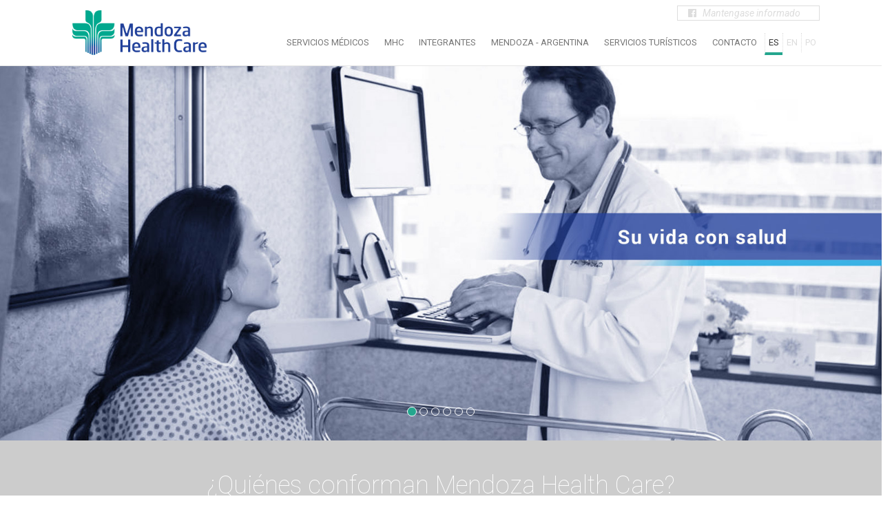

--- FILE ---
content_type: text/html; charset=UTF-8
request_url: http://mendozahealthcare.com.ar/?C=M;O=A
body_size: 62437
content:
<!DOCTYPE html>
<html lang="es-ES">
  <head>
    <meta charset="utf-8">
    <!--[if IE]><meta http-equiv="x-ua-compatible" content="IE=9" /><![endif]-->
    <meta name="viewport" content="width=device-width, initial-scale=1">
    <title>Mendoza Health Care</title>
    <meta name="description" content="Mendoza Health Care surge como resultado de la alianza de instituciones y profesionales con diferentes especialidades médicas que cuentan con trayectoria y gran reconocimiento a nivel nacional e internacional.">
    <meta name="keywords" content="Mendoza, Argentina, Mendoza Health Care, Dyter, Oftalmología, Neuromed, Neurociencias, Mussuto, Odontología, Instituto de Reumatología, Fuesmen, diagnóstico por imágenes, Hospital Italiano, Cirugía Estética, Servicios Turísticos">
    <meta name="author" content="dizen.com.ar">
    
    <!-- Favicons
    ================================================== -->
    <link rel="shortcut icon" href="img/favicon.ico" type="image/x-icon">
    <link rel="apple-touch-icon" href="img/apple-touch-icon.png">
    <link rel="apple-touch-icon" sizes="72x72" href="img/apple-touch-icon-72x72.png">
    <link rel="apple-touch-icon" sizes="114x114" href="img/apple-touch-icon-114x114.png">

    <!-- Bootstrap -->
    <link rel="stylesheet" type="text/css"  href="css/bootstrap.css">
    <link rel="stylesheet" type="text/css" href="fonts/font-awesome/css/font-awesome.css">
    <link rel="stylesheet" type="text/css" href="source/jquery.fancybox.css?v=2.1.5" media="screen" />

    <!-- Nivo Lightbox
    ================================================== -->
    <link rel="stylesheet" href="css/nivo-lightbox.css" >
    <link rel="stylesheet" href="css/nivo_lightbox_themes/default/default.css">

    <!-- Slider
    ================================================== -->
    <link href="css/owl.carousel.css" rel="stylesheet" media="screen">
    <link href="css/owl.theme.css" rel="stylesheet" media="screen">

    <!-- Stylesheet
    ================================================== -->
    <link rel="stylesheet" type="text/css"  href="css/style.css">
    <link rel="stylesheet" type="text/css" href="css/responsive.css">

    <!-- Google Fonts
    ================================================== -->
<link href='https://fonts.googleapis.com/css?family=Roboto:400,400italic,300,500,500italic,700,700italic,900,900italic,100' rel='stylesheet' type='text/css'>
    <script type="text/javascript" src="js/modernizr.custom.js"></script>
    


    <!-- HTML5 shim and Respond.js for IE8 support of HTML5 elements and media queries -->
    <!-- WARNING: Respond.js doesn't work if you view the page via file:// -->
    <!--[if lt IE 9]>
      <script src="https://oss.maxcdn.com/html5shiv/3.7.2/html5shiv.min.js"></script>
      <script src="https://oss.maxcdn.com/respond/1.4.2/respond.min.js"></script>
    <![endif]-->
    
    
   <!-- Global site tag (gtag.js) - Google Analytics -->
<script async src="https://www.googletagmanager.com/gtag/js?id=UA-75756516-1"></script>
<script>
  window.dataLayer = window.dataLayer || [];
  function gtag(){dataLayer.push(arguments);}
  gtag('js', new Date());

  gtag('config', 'UA-75756516-1');
</script>

<style type="text/css">
input[type=text].error, input[type=password].error, input[type=file].error, select.error, textarea.error{
	border:1px solid #F00 !important;
}
</style>

  </head>
  
  
  <body>
  
  
  <div id="fb-root"></div>
<script>(function(d, s, id) {
  var js, fjs = d.getElementsByTagName(s)[0];
  if (d.getElementById(id)) return;
  js = d.createElement(s); js.id = id;
  js.src = "//connect.facebook.net/es_ES/sdk.js#xfbml=1&version=v2.5&appId=145507055530887";
  fjs.parentNode.insertBefore(js, fjs);
}(document, 'script', 'facebook-jssdk'));</script>

    <!-- Navegación 
    ================================================== -->
    <nav id="tf-menu" class="navbar navbar-default navbar-fixed-top">
        <div class="container">
        <div class="page_face">
          <div class="ocultar">
            <a class="twitter-timeline" href="https://twitter.com/MzaHealthCare" data-widget-id="692767078953123840">Tweets por el @MzaHealthCare.</a>
<script>!function(d,s,id){var js,fjs=d.getElementsByTagName(s)[0],p=/^http:/.test(d.location)?'http':'https';if(!d.getElementById(id)){js=d.createElement(s);js.id=id;js.src=p+"://platform.twitter.com/widgets.js";fjs.parentNode.insertBefore(js,fjs);}}(document,"script","twitter-wjs");</script>
            <!--<div class="fb-page" data-href="https://www.facebook.com/mendozahealthcare" data-width="300" data-height="300" data-small-header="false" data-adapt-container-width="true" data-hide-cover="false" data-show-facepile="false" data-show-posts="true"></div>-->
          </div>
          <a href="javascript:void(0);" class="fa fa-facebook-official boton" title="Facebook MHC"> <span>Mantengase informado</span></a>
        </div>
            <!-- Brand and toggle get grouped for better mobile display -->
            <div class="navbar-header">
              <button type="button" class="navbar-toggle collapsed" data-toggle="collapse" data-target="#bs-example-navbar-collapse-1">
                <span class="sr-only">Toggle navigation</span>
                <span class="icon-bar"></span>
                <span class="icon-bar"></span>
                <span class="icon-bar"></span>
              </button>
              <a class="navbar-brand scroll" href="#tf-home"><img src="img/logo.png" alt="Mendoza Health Care"></a>
            </div>

            <div class="collapse navbar-collapse" id="bs-example-navbar-collapse-1">
              <ul class="nav navbar-nav navbar-right">
                <li><a href="#servicios_medicos" class="scroll" title="Servicios médicos">Servicios médicos</a></li>
                <li><a href="#quienes_somos" class="scroll" title="Mendoza Health Care">MHC</a></li>
                <li><a href="#integrantes" class="scroll" title="Integrantes Mendoza Health Care">Integrantes</a></li>
                <li><a href="#mendoza" class="scroll" title="Mendoza Argentina">Mendoza - Argentina</a></li>
                <li><a href="servicios-turisticos.php" target="_blank" title="Servicios Turísticos">Servicios Turísticos</a></li>
                <!--<li><a href="#casos_exitosos" class="scroll" title="Casos Exitosos">Casos exitosos</a></li>-->
                <!-- <li><a href="http://mendozahealthcare.com.ar/blog/es/" class="scroll" title="Nuestro Blog">Blog</a></li> -->
                <li><a href="#contacto" class="scroll especial" title="Contacto">Contacto</a></li>
                
                <li><a href="javascript:void(0);" class="scroll idioma" title="Español" id="es">es</a></li>
                <li><a href="en/index.php" class="scroll idioma" title="English" id="en">en</a></li>
                <li><a href="po/index.php" class="scroll idioma" title="Portugues" id="po">po</a></li>
              </ul>
            </div><!-- /.navbar-collapse -->
        </div><!-- /.container-fluid -->
    </nav>

    <!-- Home
    ================================================== -->
    <div id="tf-home" class="slider">
            <div id="carousel-example-generic" class="carousel slide carousel-fade" data-ride="carousel">
                <!-- Indicators -->
                <ol class="carousel-indicators">
                    <li data-target="#carousel-example-generic" data-slide-to="0" class="active"></li>
                    <li data-target="#carousel-example-generic" data-slide-to="1"></li>
                    <li data-target="#carousel-example-generic" data-slide-to="2"></li>
                    <li data-target="#carousel-example-generic" data-slide-to="3"></li>
                    <li data-target="#carousel-example-generic" data-slide-to="4"></li>
                    <li data-target="#carousel-example-generic" data-slide-to="5"></li>
                </ol>

                  
                  <div class="carousel-inner" role="listbox">
                  
                    <div class="item active">
                        <img src="img/bg/slider01.jpg" alt="Tu vida con salud" title="Tu vida con salud">
                    </div>
                    
                    
                    <div class="item">
                        <img src="img/bg/slider02.jpg" alt="Para compartirla" title="Para compartirla">
                    </div>
                    
                    <div class="item">
                        <img src="img/bg/slider03.jpg" alt="Para disfrutarla" title="Para disfrutarla">
                    </div>
                    
                    <div class="item">
                        <img src="img/bg/slider04.jpg" alt="Excelencia en tratamiento médico" title="Excelencia en tratamiento médico">
                    </div>
                    
                    <div class="item">
                        <img src="img/bg/slider05.jpg" alt="Tecnología de punta, innovación y desarrollo" title="Tecnología de punta, innovación y desarrollo">
                    </div>
                    
                    <div class="item">
                        <a href="#contacto" class="scroll" title="Consultanos ahora"><img src="img/bg/slider06.jpg" alt="Viví una gran experiencia"></a>
                    </div>
                    
                    
                </div>
            </div>
    </div>

    <!-- Quiénes conforman Mendoza Health Care
    ================================================== -->
    <div id="tf-intro">
        <div class="container"> <!-- container -->
            <div class="row"> <!-- row -->

                <div class="col-md-12"> 
                    <h1>¿Quiénes conforman Mendoza Health Care?</h1>
                    <div class="areas">
                      <!-- <a href="#" style="background-image:url(img/areas/01.png);" class="col-md-2" title="Dyter - Oftalmología"></a> -->
                      <!-- <a href="#" style="background-image:url(img/areas/02.png);" class="col-md-2" title="Neuromed - Neurología"></a> -->
                      <a href="#" style="background-image:url(img/areas/03.png);" class="col-md-offset-5 col-md-2" title="Mussuto Clínica Odontológica Integral - Odontología"></a>
                      <!-- <a href="#" style="background-image:url(img/areas/04.png);" class="col-md-2" title="Instituto de Reumatología - Reumatología"></a> -->
                      <!-- <a href="#" style="background-image:url(img/areas/05.png);" class="col-md-2" title="Fuesmen - Diagnóstico por imágenes"></a> -->
                      <!-- <a href="#" style="background-image:url(img/areas/06.png);" class="col-md-2" title="Hospital Italiano - Estética Médica"></a>  -->
                      <!--<div style="background-image:url(img/areas/01.png);" class="col-md-2"></div>
                      <div style="background-image:url(img/areas/02.png);" class="col-md-2"></div>
                      <div style="background-image:url(img/areas/03.png);" class="col-md-2"></div>
                      <div style="background-image:url(img/areas/04.png);" class="col-md-2"></div>
                      <div style="background-image:url(img/areas/05.png);" class="col-md-2"></div>
                      <div style="background-image:url(img/areas/06.png);" class="col-md-2"></div> -->
                    </div><!-- FIN AREAS -->
                </div>
                
            </div><!-- end row -->
        </div><!-- end container -->
    </div>

    <!-- Servicios
    ================================================== -->
    <div id="servicios_medicos">
        <div class="container"> <!-- container -->

            <div class="section-header">
                <h2>Servicios <span class="highlight"><strong>Médicos</strong></span></h2>
                <h5><em>Especialidades</em></h5>
                <div class="fancy"><span><img src="img/favicon.ico" alt="..."></span></div>
            </div>

            <div class="row"> <!-- row -->
                
                <div class="col-md-offset-3 col-md-6 text-right">  <!-- Left Content Col 6 -->
                    <div class="media service"> <!-- Service #1 -->
                        <div class="media-body">
                            <h4 class="media-heading">Odontología</h4>
                            
                            <ul>
                              <li>Implantes inmediatos</li>
                              <li>Injertos óseos</li>
                              <li>Regeneración ósea guiada</li>
                              <li>Manejo de tejidos blandos</li>
                              <li>Rehabilitaciones completas con coronas de zirconio inmediatas</li>
                              <li>Diseño de sonrisa digital</li>
                              <li><a href="formTurnos.php" class="fancybox fancybox.iframe link">Solicitar turno</a></li>
                            </ul>
                            
                        </div>
                        <div class="media-right media-top">
                            <a href="odontologia.html" class="fancybox fancybox.iframe link"><i class="fa fa-chevron-left"></i></a>
                        </div>
                    </div><!-- End Service #1 -->

                </div><!-- end Right Content Col 6 -->

                <div class="col-md-12" style="text-align:center; width:100%;"><a class="btn_contacto fancybox fancybox.iframe" href="formTurnos.php">Solicitar Turno</a></div>
            </div><!-- end row -->
            
            
            
        </div><!-- end container -->
    </div>

    <!-- Quienes somos
    ================================================== -->
    <div id="quienes_somos">
        <div class="container"> <!-- container -->
            <div class="section-header">
                <h2>¿Quiénes <span class="highlight"><strong>somos?</strong></span></h2>
                <h5><em>Brindamos servicios médicos de excelencia</em></h5>
                <div class="fancy"><span><img src="img/favicon.ico"></span></div>
            </div>
        </div><!-- end container -->

        <div class="gray-bg"> <!-- fullwidth gray background -->
        
        <div class="col-md-6" style="padding-left:0;"> <!-- left content col 6 -->
                        <div class="about-left-content text-center">
                            <div class="img-wrap"> <!-- profile image wrap -->
                                <div class="profile-img"> <!-- company profile details -->
                                <img src="img/quienes_somos.jpg"  alt="Integrantes Mendoza Health Care" class="img-responsive">
                                    <!-- change link to your image for your company profile -->
                                    <ul class="list-inline social"> 
                                        <li><a href="https://www.facebook.com/mendozahealthcare" class="fa fa-facebook" target="_blank" title="facebook MHC"></a></li> <!-- facebook link here -->
                                        <li><a href="https://twitter.com/MzaHealthCare" class="fa fa-twitter" target="_blank" title="Twitter MHC"></a></li> <!-- twitter link here -->
                                        <!--<li><a href="javascript:void(0);" class="fa fa-tripadvisor" target="_blank" title="Trip Advisor MHC"></a></li> google plus link here -->
                                    </ul>
                                </div>
                            </div><!-- end profile image wrap -->
                            
                        </div>
                    </div>

            <div class="container"><!-- container -->
                <div class="row"> <!-- row -->
                    <div class="col-md-6"><!-- right content col 6 -->
                        <div class="about-right-content"> <!-- right content wrapper -->

                            <p><strong>Mendoza Health Care</strong> surge como resultado de la alianza de instituciones y profesionales con diferentes especialidades médicas que cuentan con trayectoria y gran reconocimiento a nivel nacional e internacional. </p>
                            
                            <h4 style="font-size:16px; margin:0;"><strong>Misión</strong></h4>
                            <p>Incentivar y aumentar la visita de pacientes a Mendoza - Argentina provenientes de países foráneos, alcanzando la atención satisfactoria del cliente.</p>
                            
                            <h4 style="font-size:16px; margin:0;"><strong>Visión</strong></h4>
                            <p>Liderar el sector de <a href="https://www.turismodesalud.cl/" target="_blank" title="Turismo Médico">Turismo Médico</a> Internacional en Argentina.</p>
                            
                            
                            <p style="margin-top:5px; font-size:16px; font-weight:700; color:#000;">Ante cualquier duda envíenos su consulta</p>
                            
                            <a href="#contacto" class="btn_contacto">Contactese con nosotros</a>
                            
                            
                            
                        </div><!-- end right content wrapper -->
                    </div><!-- end right content col 6 -->

                </div> <!-- end row -->
            </div><!-- end container -->
        </div> <!-- end fullwidth gray background -->
    </div>

    <!-- Integrantes
    ================================================== -->
    <div id="integrantes">

        <div class="container">
            <div class="section-header">
                <h2>¿Quiénes integran <span class="highlight"><strong>MHC?</strong></span></h2>
                <h5><em>Instituciones reconocidas, con gran trayectoria</em></h5>
                <div class="fancy"><span><img src="img/favicon.ico" alt="..."></span></div>
            </div>
        </div>

        <div id="feature"> <!-- fullwidth gray background -->
            <div class="container"> <!-- container -->
                <div class="row" role="tabpanel"> <!-- row -->
                    <div class="col-md-4 col-md-offset-1"> <!-- tab menu col 4 -->

                        <ul class="features nav nav-pills nav-stacked" role="tablist">
                            <li role="presentation" class="active"> <!-- feature tab menu #5 -->
                                <a href="#f5" aria-controls="f5" role="tab" data-toggle="tab" title="Mussuto Clínica Odontológica Integral - Odontología">
                                    <span class="fa  fa-chevron-circle-right"></span>
                                    Mussuto Clínica Odontológica Integral <br><small>Odontología</small>
                                </a>
                            </li>                       
                        </ul>

                    </div><!-- end tab menu col 4 -->

                    <div class="col-md-6"> <!-- right content col 6 -->
                        <!-- Tab panes -->
                        <div class="tab-content features-content"> <!-- tab content wrapper -->                        
                            
                            <div role="tabpanel" class="tab-pane fade in active" id="f5"> <!-- feature #5 content -->
                                <h4>Mussuto Clínica Odontológica Integral <img src="img/areas/mussoto.png" /></h4>
                                <small>Odontolgía</small>
                                <p>Mussuto Clínica Odontológica Integral tiene una trayectoria de 13 años al servicio de de la salud. Nos comprometemos con la actualización profesional continua buscando una odontología científica y de calidad. Además, trabajamos en conjunto con cirujanos especialistas y laboratorios de prótesis dental con tecnología de última generación como el Zirkonzhan y Cerec.</p>
                                <p>Brindamos atención personalizada a nuestros pacientes. Tratamos todo tipo de enfermedades bucales realizando también diagnósticos de prevención.</p>
                                <p><a href="formTurnos.php" class="fancybox fancybox.iframe link">Mas información.</a></p>
                            	<div class="profesional_cont">
                                  <a href="pablo_mussuto.html" class="fancybox fancybox.iframe profesional"><img src="img/profesionales/mussuto.jpg"></a>
                                  <p><em>Profesional responsable</em><br>Dr. Pablo Mussuto</p>
                                </div>
                            </div>
                            
                        </div> <!-- end tab content wrapper -->
                    </div><!-- end right content col 6 -->

                </div> <!-- end row -->
            </div> <!-- end container -->
        </div><!-- end fullwidth gray background -->
    </div>
    
    
    <!-- Mendoza
    ================================================== -->
    <div id="mendoza">
        <div class="container"> <!-- container -->
            <div class="section-header">
                <h2>Sobre <span class="highlight"><strong>Mendoza - Argentina</strong></span></h2>
                 <h5><em>Sus bellezas naturales junto a la infraestructura hotelera y de servicios de alto nivel la convierten<br> en un destino turístico de excelencia</em></h5>
                <div class="fancy"><span><img src="img/favicon.ico" alt="..."></span></div>
            </div>
        </div><!-- end container -->

        <div class="gray-bg"> <!-- fullwidth gray background -->
        
        <div class="col-md-6" style="padding-left:0;"> <!-- left content col 6 -->
                        <div class="about-left-content text-center">
                            <div class="img-wrap"> <!-- profile image wrap -->
                                <div class="profile-img">
                                  <div class="porque" style="position:absolute;"> <!-- right content wrapper -->
                                   
                                  </div><!-- end right content wrapper -->
                                  <img src="img/mendoza3.jpg" class="img-responsive" title="Mendoza Argentina">
                                </div>
                            </div><!-- end profile image wrap -->
                            
                        </div>
                    </div>

            <div class="container"><!-- container -->
                <div class="row"> <!-- row -->
                    <div class="col-md-6"><!-- right content col 6 -->
                        <div class="about-right-content"> <!-- right content wrapper -->
  
                             <h4><strong>Mendoza - Argentina</strong></h4>
                            <p>Mendoza se encuentra situada en un punto geopolítico estratégico dentro del corredor Bioceánico Central. Esto le permite tener una excelente conectividad con cualquier parte del Mundo.</p>
                            <p>Durante los últimos años la provincia creció sostenidamente gracias a su matriz productiva diversificada que concentra las principales actividades del oeste argentino.</p>
                            <p>Mendoza se encuentra entre las provincias de mayor desarrollo relativo del país y se destaca por su capital humano, infraestructura y recursos naturales.</p>
                            <p>Además, cuenta con 8 universidades, 7 institutos universitarios, 74 institutos de educación superior y más de 2.700 escuelas de nivel inicial, primario y secundario. Cabe destacar que 2 universidades son nacionales, públicas y gratuitas y las 6 restantes son de gestión privada. Luego de Buenos Aires, Mendoza es la provincia argentina con mayor cantidad de universidades privadas del país.</p>
                            
                            
                        </div><!-- end right content wrapper -->
                    </div><!-- end right content col 6 -->

                </div> <!-- end row -->
            </div><!-- end container -->
        </div> <!-- end fullwidth gray background -->
    </div>
     
     
    
    <!-- Servicios Turísticos
    ==================================================
    <div id="servicios_turisticos">
        <div class="container">
            <div class="section-header">
                <h2>Servicios <span class="highlight"><strong>Turísticos</strong></span></h2>
                <h5><em>Programa de Logística de Arribo y Turismo durante la estancia en Mendoza</em></h5>
                <div class="fancy"><span><img src="img/favicon.ico"></span></div>
            </div>
        </div>

        <div class="gray-bg">
        
                   <div class="col-md-6" style="padding-left:0;">
                        <div class="about-left-content text-center">
                            <div class="img-wrap">
                                <div class="profile-img slideshow">
                                  <img src="img/serv_turis/01.jpg" class="img-responsive" title="Capital humano capacitado y especializado" alt="Capital humano capacitado y especializado">
                                  <img src="img/serv_turis/02.jpg" class="img-responsive" title="Hotelería, logistica de arribo y traslados" alt="Hotelería, logistica de arribo y traslados">
                                  <img src="img/serv_turis/03.jpg" class="img-responsive" title="Infraestructura de calidad internacional" alt="Infraestructura de calidad internacional">
                                  <img src="img/serv_turis/04.jpg" class="img-responsive" title="El encanto de Mendoza: excursiones, bodegas y aventuras" alt="El encanto de Mendoza: excursiones, bodegas y aventuras">
                                </div>
                            </div>
                            
                        </div>
                    </div>

            <div class="container">
                <div class="row">
                    <div class="col-md-6">
                        <div class="about-right-content">
                            <p>Como valor agregado a nuestros servicios le brindamos la opción de contratar a través nuestro la logística de arribo, traslados internos y estadía. Para esto contamos con convenios especiales con las principales empresas del sector de Turismo para poder brindar el mejor servicio a un costo adecuado.</p>
                            <p>Además, organizamos un programa de Turismo Local acorde al tratamiento que está desarrollando, pudiendo aprovechar su estancia para visitar los lugares más emblemáticos y atractivos de Mendoza: bodegas, city tours, tours gastronómicos, spa, alta montaña, entre otros.</p>
                        </div>
                    </div>

                </div>
            </div>
        </div>
    </div>
	-->

    

    <!--  Casos Exitosos
    ================================================== 
    <div id="casos_exitosos">
        <div class="container"> 
            <div class="section-header">
                <h2 style="color:#FFF;">Casos <span class="highlight"><strong>Exitosos</strong></span></h2>
                <h5 style="color:#FFF;"><em>Alcanzando la atención satisfactoria del cliente</em></h5>
                <div class="fancy"><span><img src="img/favicon.ico" alt="..."></span></div>
            </div>
        </div>

        <div id="blog-post"> 
            <div class="container">

                <div class="row">
                    <div class="col-md-6">

                        <div class="post-wrap"> 
                            <div class="media post">
                                <div class="media-left"> 
                                    <a href="#"> 
                                      <img class="media-object" src="img/muestra_caso_exitoso.jpg">
                                    </a>
                                </div>
                                <div class="media-body">
                                    <a href="#">
                                        <h5 class="media-heading"><strong>Vel donec et scelerisque vestibulum. Condimentum aliquam, mollit magna velit nec</strong></h5>
                                    </a>
                                    <p>Tempor vestibulum turpis id ligula mi mattis. Eget arcu vitae mauris amet odio. Diam nibh diam, quam elit, libero nostra ut. Pellentesque vehicula.</p>
                                </div>
                            </div>
                        </div>
                        
                        <div class="post-wrap"> 
                            <div class="media post"> 
                                <div class="media-left"> 
                                    <a href="#"> 
                                      <img class="media-object" src="img/muestra_caso_exitoso.jpg">
                                    </a>
                                </div>
                                <div class="media-body">
                                    <a href="#">
                                        <h5 class="media-heading"><strong>Vel donec et scelerisque vestibulum. Condimentum aliquam, mollit magna velit nec</strong></h5>
                                    </a>
                                    <p>Tempor vestibulum turpis id ligula mi mattis. Eget arcu vitae mauris amet odio. Diam nibh diam, quam elit, libero nostra ut. Pellentesque vehicula.</p>
                                </div>
                            </div>
                        </div>
                        
                        <div class="post-wrap"> 
                            <div class="media post">
                                <div class="media-left"> 
                                    <a href="#">
                                      <img class="media-object" src="img/muestra_caso_exitoso.jpg">
                                    </a>
                                </div>
                                <div class="media-body">
                                    <a href="#">
                                        <h5 class="media-heading"><strong>Vel donec et scelerisque vestibulum. Condimentum aliquam, mollit magna velit nec</strong></h5>
                                    </a>
                                    <p>Tempor vestibulum turpis id ligula mi mattis. Eget arcu vitae mauris amet odio. Diam nibh diam, quam elit, libero nostra ut. Pellentesque vehicula.</p>
                                </div>
                            </div>
                        </div>

                    </div>
                    
                    
                    <div class="col-md-6">

                        <div class="post-wrap">
                            <div class="media post">
                                <div class="media-left"> 
                                    <a href="#">
                                      <img class="media-object" src="img/muestra_caso_exitoso.jpg">
                                    </a>
                                </div>
                                <div class="media-body">
                                    <a href="#">
                                        <h5 class="media-heading"><strong>Vel donec et scelerisque vestibulum. Condimentum aliquam, mollit magna velit nec</strong></h5>
                                    </a>
                                    <p>Tempor vestibulum turpis id ligula mi mattis. Eget arcu vitae mauris amet odio. Diam nibh diam, quam elit, libero nostra ut. Pellentesque vehicula.</p>
                                </div>
                            </div>
                        </div>
                        
                        <div class="post-wrap">
                            <div class="media post">
                                <div class="media-left"> 
                                    <a href="#">
                                      <img class="media-object" src="img/muestra_caso_exitoso.jpg">
                                    </a>
                                </div>
                                <div class="media-body">
                                    <a href="#">
                                        <h5 class="media-heading"><strong>Vel donec et scelerisque vestibulum. Condimentum aliquam, mollit magna velit nec</strong></h5>
                                    </a>
                                    <p>Tempor vestibulum turpis id ligula mi mattis. Eget arcu vitae mauris amet odio. Diam nibh diam, quam elit, libero nostra ut. Pellentesque vehicula.</p>
                                </div>
                            </div>
                        </div>
                        
                        <div class="post-wrap">
                            <div class="media post">
                                <div class="media-left"> 
                                    <a href="#">
                                      <img class="media-object" src="img/muestra_caso_exitoso.jpg">
                                    </a>
                                </div>
                                <div class="media-body">
                                    <a href="#">
                                        <h5 class="media-heading"><strong>Vel donec et scelerisque vestibulum. Condimentum aliquam, mollit magna velit nec</strong></h5>
                                    </a>
                                    <p>Tempor vestibulum turpis id ligula mi mattis. Eget arcu vitae mauris amet odio. Diam nibh diam, quam elit, libero nostra ut. Pellentesque vehicula.</p>
                                </div>
                            </div>
                        </div>

                    </div>

                </div>

                <div class="text-center">
                    <a href="#" class="btn btn-primary tf-btn color">Cargar más</a>
                </div>                
            </div>
        </div>
    </div>-->

    <!-- Contacto
    ================================================== -->
    <div id="contacto">

        <div class="container"> <!-- container -->
            <div class="section-header">
                <h2>Contáctese con <span class="highlight"><strong>Nosotros</strong></span></h2>
                <h5><em>Responderemos todas sus dudas a la brevedad</em></h5>
                <div class="fancy"><span><img src="img/favicon.ico" alt="..."></span></div>
            </div>
        </div><!-- end container -->

            <div class="row text-center" id="contact"> <!-- contact form outer row with centered text-->
                <div class="col-md-10 col-md-offset-1"> <!-- col 10 with offset 1 to centered -->
                
                    <!--<form id="formContacto" class="form"> 
                        <div class="row"> 
                      
                            <div class="col-md-6">
                                <div class="form-group"> 
                                    <input type="text" class="form-control" placeholder="Nombre *" id="nombre" name="nombre">
                                    <p class="help-block text-danger"></p>
                                </div>
                            </div>
                        
                            <div class="col-md-6">
                                <div class="form-group"> 
                                    <input type="text" class="form-control" placeholder="Email *" id="email" name="email">
                                    <p class="help-block text-danger"></p>
                                </div>
                            </div>
                            
                            <div class="col-md-6">
                                <div class="form-group" style="display: flex;"> 
                                    <input type="text" name="telefono" id="telefono" class="form-control" placeholder="+54 888 8888888" title="+54 888 8888888" maxlength="16" />
                                    <p class="help-block text-danger"></p>
                                </div>
                            </div>
                            
                            <div class="col-md-6">
                                <div class="form-group"> 
                                    <select name="servicios" id="servicios" class="form-control" placeholder="Sobre que Servicio desea hacer su consulta">
                                      <option value="">Sobre que Servicio desea hacer su consulta</option>
                                      <optgroup label="Servicio de Odontología">
                                        <option value="0,0">Implantes inmediatos</option>
                                        <option value="0,1">Injertos óseos</option>
                                        <option value="0,2">Regeneración ósea guiada</option>
                                        <option value="0,3">Manejo de tejidos blandos</option>
                                        <option value="0,4">Rehabilitaciones completas con coronas de zirconio inmediatas</option>
                                        <option value="0,5">Diseño de sonrisa digital</option>
                                      </optgroup>
                                      <optgroup label="Servicio de Cirugía Estética">
                                        <option value="1,0">Mamoplastias de aumento</option>
                                        <option value="1,1">Liposucciones</option>
                                        <option value="1,2">Medicina estética: rellenos faciales, toxina botulínica y factores de crecimiento</option>
                                      </optgroup>
                                      <optgroup label="Servicio de Oftalmología">
                                        <option value="2,0">Cirugía de Cataratas con Laser de femtosegundo LENSX</option>
                                        <option value="2,1">Cirugía de Presbicia, con implante KAMRA</option>
                                      </optgroup>
                                      <optgroup label="Servicio de Reumatología">
                                        <option value="3,0">Ultrasonografía musculoesquelética</option>
                                        <option value="3,1">Densitometría ósea</option>
                                        <option value="3,2">Tratamientos locales en Artrosis: Viscosuplementación con Acido Hialurónico, dirigidas por ecografía</option>
                                        <option value="3,3">Tratamientos biológicos en Artritis Reumatoidea, Psoriasis, Lupus Eritematoso Sistémico</option>
                                        <option value="3,4">Tratamientos endovenosos para Osteoporosis</option>
                                      </optgroup>
                                      <optgroup label="Servicio de Neurología">
                                        <option value="4,0">Estimulación cerebral no invasiva</option>
                                        <option value="4,1">Medicina del sueño</option>
                                        <option value="4,2">Cirugía de epilepsia</option>
                                      </optgroup>
                                      <optgroup label="Servicio de Diagnóstico por imágenes">
                                        <option value="5,0">Resonancia Alto Campo</option>
                                        <option value="5,1">Tomografía Multicorte</option>
                                        <option value="5,2">PET CT</option>
                                        <option value="5,3">RMN-PET</option>
                                      </optgroup>   
                                    </select>
                                    <p class="help-block text-danger"></p>
                                </div>
                            </div>
                            
                            
                            
                            <div class="col-md-6">
                                <div class="form-group"> 
                                     <select name="pais" id="pais" class="form-control" placeholder="Seleccione País">
<option value=""  selected >País*</option>
<option value="Afganistán" id="AF">Afganistán</option>
<option value="Albania" id="AL">Albania</option>
<option value="Alemania" id="DE">Alemania</option>
<option value="Andorra" id="AD">Andorra</option>
<option value="Angola" id="AO">Angola</option>
<option value="Anguila" id="AI">Anguila</option>
<option value="Antártida" id="AQ">Antártida</option>
<option value="Antigua y Barbuda" id="AG">Antigua y Barbuda</option>
<option value="Antillas holandesas" id="AN">Antillas holandesas</option>
<option value="Arabia Saudí" id="SA">Arabia Saudí</option>
<option value="Argelia" id="DZ">Argelia</option>
<option value="Argentina" id="AR">Argentina</option>
<option value="Armenia" id="AM">Armenia</option>
<option value="Aruba" id="AW">Aruba</option>
<option value="Australia" id="AU">Australia</option>
<option value="Austria" id="AT">Austria</option>
<option value="Azerbaiyán" id="AZ">Azerbaiyán</option>
<option value="Bahamas" id="BS">Bahamas</option>
<option value="Bahrein" id="BH">Bahrein</option>
<option value="Bangladesh" id="BD">Bangladesh</option>
<option value="Barbados" id="BB">Barbados</option>
<option value="Bélgica" id="BE">Bélgica</option>
<option value="Belice" id="BZ">Belice</option>
<option value="Benín" id="BJ">Benín</option>
<option value="Bermudas" id="BM">Bermudas</option>
<option value="Bhután" id="BT">Bhután</option>
<option value="Bielorrusia" id="BY">Bielorrusia</option>
<option value="Birmania" id="MM">Birmania</option>
<option value="Bolivia" id="BO">Bolivia</option>
<option value="Bosnia y Herzegovina" id="BA">Bosnia y Herzegovina</option>
<option value="Botsuana" id="BW">Botsuana</option>
<option value="Brasil" id="BR">Brasil</option>
<option value="Brunei" id="BN">Brunei</option>
<option value="Bulgaria" id="BG">Bulgaria</option>
<option value="Burkina Faso" id="BF">Burkina Faso</option>
<option value="Burundi" id="BI">Burundi</option>
<option value="Cabo Verde" id="CV">Cabo Verde</option>
<option value="Camboya" id="KH">Camboya</option>
<option value="Camerún" id="CM">Camerún</option>
<option value="Canadá" id="CA">Canadá</option>
<option value="Chad" id="TD">Chad</option>
<option value="Chile" id="CL">Chile</option>
<option value="China" id="CN">China</option>
<option value="Chipre" id="CY">Chipre</option>
<option value="Ciudad estado del Vaticano" id="VA">Ciudad estado del Vaticano</option>
<option value="Colombia" id="CO">Colombia</option>
<option value="Comores" id="KM">Comores</option>
<option value="Congo" id="CG">Congo</option>
<option value="Corea" id="KR">Corea</option>
<option value="Corea del Norte" id="KP">Corea del Norte</option>
<option value="Costa del Marfíl" id="CI">Costa del Marfíl</option>
<option value="Costa Rica" id="CR">Costa Rica</option>
<option value="Croacia" id="HR">Croacia</option>
<option value="Cuba" id="CU">Cuba</option>
<option value="Dinamarca" id="DK">Dinamarca</option>
<option value="Djibouri" id="DJ">Djibouri</option>
<option value="Dominica" id="DM">Dominica</option>
<option value="Ecuador" id="EC">Ecuador</option>
<option value="Egipto" id="EG">Egipto</option>
<option value="El Salvador" id="SV">El Salvador</option>
<option value="Emiratos Arabes Unidos" id="AE">Emiratos Arabes Unidos</option>
<option value="Eritrea" id="ER">Eritrea</option>
<option value="Eslovaquia" id="SK">Eslovaquia</option>
<option value="Eslovenia" id="SI">Eslovenia</option>
<option value="España" id="ES">España</option>
<option value="Estados Unidos" id="US">Estados Unidos</option>
<option value="Estonia" id="EE">Estonia</option>
<option value="c" id="ET">Etiopía</option>
<option value="Ex-República Yugoslava de Macedonia" id="MK">Ex-República Yugoslava de Macedonia</option>
<option value="Filipinas" id="PH">Filipinas</option>
<option value="Finlandia" id="FI">Finlandia</option>
<option value="Francia" id="FR">Francia</option>
<option value="Gabón" id="GA">Gabón</option>
<option value="Gambia" id="GM">Gambia</option>
<option value="Georgia" id="GE">Georgia</option>
<option value="Georgia del Sur y las islas Sandwich del Sur" id="GS">Georgia del Sur y las islas Sandwich del Sur</option>
<option value="Ghana" id="GH">Ghana</option>
<option value="Gibraltar" id="GI">Gibraltar</option>
<option value="Granada" id="GD">Granada</option>
<option value="Grecia" id="GR">Grecia</option>
<option value="Groenlandia" id="GL">Groenlandia</option>
<option value="Guadalupe" id="GP">Guadalupe</option>
<option value="Guam" id="GU">Guam</option>
<option value="Guatemala" id="GT">Guatemala</option>
<option value="Guayana" id="GY">Guayana</option>
<option value="Guayana francesa" id="GF">Guayana francesa</option>
<option value="Guinea" id="GN">Guinea</option>
<option value="Guinea Ecuatorial" id="GQ">Guinea Ecuatorial</option>
<option value="Guinea-Bissau" id="GW">Guinea-Bissau</option>
<option value="Haití" id="HT">Haití</option>
<option value="Holanda" id="NL">Holanda</option>
<option value="Honduras" id="HN">Honduras</option>
<option value="Hong Kong R. A. E" id="HK">Hong Kong R. A. E</option>
<option value="Hungría" id="HU">Hungría</option>
<option value="India" id="IN">India</option>
<option value="Indonesia" id="ID">Indonesia</option>
<option value="Irak" id="IQ">Irak</option>
<option value="Irán" id="IR">Irán</option>
<option value="Irlanda" id="IE">Irlanda</option>
<option value="Isla Bouvet" id="BV">Isla Bouvet</option>
<option value="Isla Christmas" id="CX">Isla Christmas</option>
<option value="Isla Heard e Islas McDonald" id="HM">Isla Heard e Islas McDonald</option>
<option value="Islandia" id="IS">Islandia</option>
<option value="Islas Caimán" id="KY">Islas Caimán</option>
<option value="Islas Cook" id="CK">Islas Cook</option>
<option value="Islas de Cocos o Keeling" id="CC">Islas de Cocos o Keeling</option>
<option value="Islas Faroe" id="FO">Islas Faroe</option>
<option value="Islas Fiyi" id="FJ">Islas Fiyi</option>
<option value="Islas Malvinas Islas Falkland" id="FK">Islas Malvinas Islas Falkland</option>
<option value="Islas Marianas del norte" id="MP">Islas Marianas del norte</option>
<option value="Islas Marshall" id="MH">Islas Marshall</option>
<option value="Islas menores de Estados Unidos" id="UM">Islas menores de Estados Unidos</option>
<option value="Islas Palau" id="PW">Islas Palau</option>
<option value="Islas Salomón" d="SB">Islas Salomón</option>
<option value="Islas Tokelau" id="TK">Islas Tokelau</option>
<option value="Islas Turks y Caicos" id="TC">Islas Turks y Caicos</option>
<option value="Islas Vírgenes EE.UU." id="VI">Islas Vírgenes EE.UU.</option>
<option value="Islas Vírgenes Reino Unido" id="VG">Islas Vírgenes Reino Unido</option>
<option value="Israel" id="IL">Israel</option>
<option value="Italia" id="IT">Italia</option>
<option value="Jamaica" id="JM">Jamaica</option>
<option value="Japón" id="JP">Japón</option>
<option value="Jordania" id="JO">Jordania</option>
<option value="Kazajistán" id="KZ">Kazajistán</option>
<option value="Kenia" id="KE">Kenia</option>
<option value="Kirguizistán" id="KG">Kirguizistán</option>
<option value="Kiribati" id="KI">Kiribati</option>
<option value="Kuwait" id="KW">Kuwait</option>
<option value="Laos" id="LA">Laos</option>
<option value="Lesoto" id="LS">Lesoto</option>
<option value="Letonia" id="LV">Letonia</option>
<option value="Líbano" id="LB">Líbano</option>
<option value="Liberia" id="LR">Liberia</option>
<option value="Libia" id="LY">Libia</option>
<option value="Liechtenstein" id="LI">Liechtenstein</option>
<option value="Lituania" id="LT">Lituania</option>
<option value="Luxemburgo" id="LU">Luxemburgo</option>
<option value="Macao R. A. E" id="MO">Macao R. A. E</option>
<option value="Madagascar" id="MG">Madagascar</option>
<option value="Malasia" id="MY">Malasia</option>
<option value="Malawi" id="MW">Malawi</option>
<option value="Maldivas" id="MV">Maldivas</option>
<option value="Malí" id="ML">Malí</option>
<option value="Malta" id="MT">Malta</option>
<option value="Marruecos" id="MA">Marruecos</option>
<option value="Martinica" id="MQ">Martinica</option>
<option value="Mauricio" id="MU">Mauricio</option>
<option value="Mauritania" id="MR">Mauritania</option>
<option value="Mayotte" id="YT">Mayotte</option>
<option value="México" id="MX">México</option>
<option value="Micronesia" id="FM">Micronesia</option>
<option value="Moldavia" id="MD">Moldavia</option>
<option value="Mónaco" id="MC">Mónaco</option>
<option value="Mongolia" id="MN">Mongolia</option>
<option value="Montserrat" id="MS">Montserrat</option>
<option value="Mozambique" id="MZ">Mozambique</option>
<option value="Namibia" id="NA">Namibia</option>
<option value="Nauru" id="NR">Nauru</option>
<option value="Nepal" id="NP">Nepal</option>
<option value="Nicaragua" id="NI">Nicaragua</option>
<option value="Níger" id="NE">Níger</option>
<option value="Nigeria" id="NG">Nigeria</option>
<option value="Niue" id="NU">Niue</option>
<option value="Norfolk" id="NF">Norfolk</option>
<option value="Noruega" id="NO">Noruega</option>
<option value="Nueva Caledonia" id="NC">Nueva Caledonia</option>
<option value="Nueva Zelanda" id="NZ">Nueva Zelanda</option>
<option value="Omán" id="OM">Omán</option>
<option value="Panamá" id="PA">Panamá</option>
<option value="Papua Nueva Guinea" id="PG">Papua Nueva Guinea</option>
<option value="Paquistán" id="PK">Paquistán</option>
<option value="Paraguay" id="PY">Paraguay</option>
<option value="Perú" id="PE">Perú</option>
<option value="Pitcairn" id="PN">Pitcairn</option>
<option value="Polinesia francesa" id="PF">Polinesia francesa</option>
<option value="Polonia" id="PL">Polonia</option>
<option value="Portugal" id="PT">Portugal</option>
<option value="Puerto Rico" id="PR">Puerto Rico</option>
<option value="Qatar" id="QA">Qatar</option>
<option value="Reino Unido" id="UK">Reino Unido</option>
<option value="República Centroafricana" id="CF">República Centroafricana</option>
<option value="República Checa" id="CZ">República Checa</option>
<option value="República de Sudáfrica" id="ZA">República de Sudáfrica</option>
<option value="República Democrática del Congo Zaire" id="CD">República Democrática del Congo Zaire</option>
<option value="República Dominicana" id="DO">República Dominicana</option>
<option value="Reunión" id="RE">Reunión</option>
<option value="Ruanda" id="RW">Ruanda</option>
<option value="Rumania" id="RO">Rumania</option>
<option value="Rusia" id="RU">Rusia</option>
<option value="Samoa" id="WS">Samoa</option>
<option value="Samoa occidental" id="AS">Samoa occidental</option>
<option value="San Kitts y Nevis" id="KN">San Kitts y Nevis</option>
<option value="San Marino" id="SM">San Marino</option>
<option value="San Pierre y Miquelon" id="PM">San Pierre y Miquelon</option>
<option value="San Vicente e Islas Granadinas" id="VC">San Vicente e Islas Granadinas</option>
<option value="Santa Helena" id="SH">Santa Helena</option>
<option value="Santa Lucía" id="LC">Santa Lucía</option>
<option value="Santo Tomé y Príncipe" id="ST">Santo Tomé y Príncipe</option>
<option value="Senegal" id="SN">Senegal</option>
<option value="Serbia y Montenegro" id="YU">Serbia y Montenegro</option>
<option value="Sychelles" id="SC">Seychelles</option>
<option value="Sierra Leona" id="SL">Sierra Leona</option>
<option value="Singapur" id="SG">Singapur</option>
<option value="Siria" id="SY">Siria</option>
<option value="Somalia" id="SO">Somalia</option>
<option value="Sri Lanka" id="LK">Sri Lanka</option>
<option value="Suazilandia" id="SZ">Suazilandia</option>
<option value="Sudán" id="SD">Sudán</option>
<option value="Suecia" id="SE">Suecia</option>
<option value="Suiza" id="CH">Suiza</option>
<option value="Surinam" id="SR">Surinam</option>
<option value="Svalbard" id="SJ">Svalbard</option>
<option value="Tailandia" id="TH">Tailandia</option>
<option value="Taiwán" id="TW">Taiwán</option>
<option value="Tanzania" id="TZ">Tanzania</option>
<option value="Tayikistán" id="TJ">Tayikistán</option>
<option value="Territorios británicos del océano Indico" id="IO">Territorios británicos del océano Indico</option>
<option value="Territorios franceses del sur" id="TF">Territorios franceses del sur</option>
<option value="Timor Oriental" id="TP">Timor Oriental</option>
<option value="Togo" id="TG">Togo</option>
<option value="Tonga" id="TO">Tonga</option>
<option value="Trinidad y Tobago" id="TT">Trinidad y Tobago</option>
<option value="Túnez" id="TN">Túnez</option>
<option value="Turkmenistán" id="TM">Turkmenistán</option>
<option value="Turquía" id="TR">Turquía</option>
<option value="Tuvalu" id="TV">Tuvalu</option>
<option value="Ucrania" id="UA">Ucrania</option>
<option value="Uganda" id="UG">Uganda</option>
<option value="Uruguay" id="UY">Uruguay</option>
<option value="Uzbekistán" id="UZ">Uzbekistán</option>
<option value="Vanuatu" id="VU">Vanuatu</option>
<option value="Venezuela" id="VE">Venezuela</option>
<option value="Vietnam" id="VN">Vietnam</option>
<option value="Wallis y Futuna" id="WF">Wallis y Futuna</option>
<option value="Yemen" id="YE">Yemen</option>
<option value="Zambia" id="ZM">Zambia</option>
<option value="Zimbabue" id="ZW">Zimbabue</option>
</select>
                                    <p class="help-block text-danger"></p>
                                </div>
                            </div>
                            
                           
                            <div class="col-md-6">
                                <div class="form-group"> 
                                    <input type="text" class="form-control" placeholder="Ciudad *" id="ciudad" name="ciudad">
                                    <p class="help-block text-danger"></p>
                                </div>
                            </div>

                        </div>

                      
                        <div class="form-group"> 
                            <textarea class="form-control" rows="7" placeholder="Comentarios..." id="consulta" name="consulta"></textarea>
                            <p class="help-block text-danger"></p>
                            <div id="success"></div>
                        </div>

                        <div class="g-recaptcha" data-sitekey="6LcSGSUTAAAAAFtBeu41DVbVjPhj1JX6GN45HGJY"></div>
                        
                        <input name="enviar" id="enviar" value="Enviar" type="button" class="btn btn-primary tf-btn color" />
                        

                    </form>-->
                </div>
            </div> 
            
             <div id="map" style="z-index:1;">
                 <iframe src="https://www.google.com/maps/embed?pb=!1m18!1m12!1m3!1d3348.6151091894703!2d-68.85222358481388!3d-32.93476588092454!2m3!1f0!2f0!3f0!3m2!1i1024!2i768!4f13.1!3m3!1m2!1s0x967e0bd10459ed09%3A0x6db964aa7888f394!2sMussuto%20Cl%C3%ADnica%20Odontol%C3%B3gica%20Integral!5e0!3m2!1ses-419!2sar!4v1627422819581!5m2!1ses-419!2sar" width="100%" height="400" frameborder="0" style="border:0" allowfullscreen loading="lazy"></iframe>
            </div>  <!-- google map -->

        <div class="container"><!-- container -->
            <div class="row"> <!-- outer row -->
                <div class="col-md-10 col-md-offset-1"> <!-- col 10 with offset 1 to centered -->
                    <div class="row"> <!-- nested row -->

                        <!-- contact detail using col 4 -->
                        <div class="col-md-4">  
                            <div class="contact-detail">
                                <a href="https://goo.gl/maps/iyNWjiRPDCPgaya97" target="_blank"><i class="fa fa-map-marker"></i></a>
                                <h4>San Martín Sur 880 Godoy Cruz<br> Mendoza - Argentina</h4> <!-- address -->
                            </div>
                        </div>
                        <!-- contact detail using col 4 -->
                        <div class="col-md-4">
                            <div class="contact-detail">
                                <a href="mailto:pmussuto@mendozahealthcare.com.ar" target="_blank"><i class="fa fa-envelope-o"></i></a>
                                <h4>pmussuto@mendozahealthcare.com.ar</h4><!-- email add -->
                            </div>
                        </div>

                        <!-- contact detail using col 4 -->
                        <div class="col-md-4">
                            <div class="contact-detail">
                                <a href="https://wa.me/542614549134?text=¡Hola!%20Me%20contacto%20desde%20la%20página%20web" target="_blank"><i class="fa fa-whatsapp"></i></a>
                                <h4>(+549) 261 4549134</h4> <!-- phone no. -->
                            </div>
                        </div>

                    </div> <!-- end nested row -->
                </div> <!-- end col 10 with offset 1 to centered -->
            </div><!-- end outer row -->

        </div><!-- end container -->

    </div>

    <!-- Footer 
    ================================================== -->
    <div id="tf-footer">
        <div class="container"><!-- container -->
            <p class="pull-left">© Mendoza Health Care</p> <!-- copyright text here-->
            <!-- <div class="patrocinadores">
              <a href="http://www.exportar.org.ar" target="_blank"><img src="img/exportar.png" class="img-responsive"></a>
              <a href="http://www.promendoza.com" target="_blank"><img src="img/promendoza.png" class="img-responsive"></a>
              <a href="https://www.fundacionicbc.com.ar" target="_blank"><img src="img/icbc.png" class="img-responsive"></a>
            </div> -->
            <ul class="list-inline social pull-right">
                <li><a href="https://www.facebook.com/mendozahealthcare" target="_blank"><i class="fa fa-facebook"></i></a></li> <!-- Change # With your FB Link -->
                <li><a href="https://twitter.com/MzaHealthCare" target="_blank"><i class="fa fa-twitter"></i></a></li> <!-- Change # With your Twitter Link -->
                <!--<li><a href="javascript:void(0);" target="_blank"><i class="fa fa-tripadvisor"></i></a></li>  Change # With your Google Plus Link -->
            </ul>
        </div><!-- end container -->
    </div>
    


    <!-- jQuery (necessary for Bootstrap's JavaScript plugins) -->

    <script type="text/javascript" src="js/jquery.1.11.1.js"></script>
    <!-- Include all compiled plugins (below), or include individual files as needed -->
    <script type="text/javascript" src="js/bootstrap.js"></script>

    <script type="text/javascript" src="js/owl.carousel.js"></script><!-- Owl Carousel Plugin -->

    <script type="text/javascript" src="js/SmoothScroll.js"></script>
    

    <!-- Parallax Effects 
    <script type="text/javascript" src="js/skrollr.js"></script>-->
    <script type="text/javascript" src="js/imagesloaded.js"></script>
    <script type="text/javascript" src="js/parallax.js"></script>
    <script type="text/javascript" src="js/slideshow.js"></script>

    <!-- Portfolio Filter -->
    <script type="text/javascript" src="js/jquery.isotope.js"></script>

    <!-- LightBox Nivo -->
    <script type="text/javascript" src="js/nivo-lightbox.min.js"></script>

    <!-- Javascripts
    ================================================== -->
    <script type="text/javascript" src="js/main.js"></script>
    
    <script type="text/javascript" src="source/jquery.fancybox.js?v=2.1.5"></script>
<script type="text/javascript" src="source/helpers/jquery.fancybox-media.js?v=1.0.6"></script>
<script type="text/javascript" src="js/formContacto.js"></script>

<script src='https://www.google.com/recaptcha/api.js'></script>

<script type="text/javascript">
   $(document).ready(function() {
   $(".borrar" ).delay(6000).fadeOut('medium');
		});
</script>

<script type="text/javascript">
		$(document).ready(function() {
			$('.fancybox').fancybox();
			
			$('.fancybox-media')
				.attr('rel', 'media-gallery')
				.fancybox({
					

					arrows : false,
					helpers : {
						media : {},
						buttons : {}
					}
				});
			
		});
</script>
    
        
    <script type="text/javascript">
	$(document).ready(function() {
		$('.slideshow').cycle({
		fx: 'fade' // choose your transition type, ex: fade, scrollUp, shuffle, etc...
		});
	});
    </script>
    
        <script type="text/javascript">
                $(document).ready(function(){
						$("a.boton").click(function(){
                        $(".ocultar").slideToggle("medium");
						});
                 });			
</script>

<script type="text/javascript">
  $(document).ready(function(){
    $("#es").addClass("activo");
  });
</script>

        <script type="text/javascript">
                $(document).ready(function(){
						$("ul.nav li a").click(function(){
                        $("div#bs-example-navbar-collapse-1").removeClass("in");
						});
                 });			
</script>

  </body>
</html>


--- FILE ---
content_type: text/css
request_url: http://mendozahealthcare.com.ar/css/style.css
body_size: 34677
content:
@import url(https://fonts.googleapis.com/css?family=Roboto:400,400italic,300,500,500italic,700,700italic,900,900italic,100);


.navbar-nav > li > a.idioma{
	border-left:1px dotted #ddd;
	margin: 20px 0 0 0;
	padding-right:5px;
	padding-left:5px;
	color:#ddd;
	}

.navbar-nav > li > a.activo {
	color: #333;
    border-bottom: 4px solid #24a68e;
	}

.patrocinadores{
	float:left;
	clear:both;
	}

.patrocinadores img{
	float:left;
	margin:0 10px 0 0;
	opacity:0.5;
	}

a.btn_contacto{
	color: #fff;
    background-color: #ff8a00;
    padding: 10px 20px;
    text-transform: uppercase;
    margin: 15px 0 0 0;
	border-radius:4px;
	}

a:hover.btn_contacto{
	color: #fff;
    background-color: #24a68e;
	}	

a.link{
	color:#24a68e;
	/*-webkit-transition: text-decoration 1s;
    -moz-transition: text-decoration 1s;
    -o-transition:  text-decoration 1s;
    transition:  text-decoration 1s;*/
	}

a:hover.link{
	text-decoration:underline;
	}	

.profesional_cont{
	}

.profesional_cont p{
	float:left;
	margin:25px 0 0 15px;
	width:auto !important;
	}

.profesional_cont p em{
	font-size:12px;
	}	

.profesional_cont a.profesional{
	display:block;
	overflow:hidden;
	width:80px;
	height:78px;
	margin:15px 0 0 0;
	-moz-border-radius: 50%;
	-webkit-border-radius: 50%;
	border-radius: 50%;
	border:5px solid transparent;
	float:left;
	}

.profesional_cont a:hover.profesional{
	border:5px solid #00a88e;
	}	


.areas a{
	background-color:transparent;
	background-repeat:no-repeat;
	background-position:top center;
	background-size:cover;
	display:block;
	height:112px;
	/*width:16%;*/
	overflow:hidden;
	/*float:left;*/
	}

.areas a:hover{
	background-color:transparent;
	background-repeat:no-repeat;
	background-position:bottom center;
	background-size:cover;
	display:block;
	height:112px;
	/*width:16%;*/
	overflow:hidden;
	/*float:left;*/
	}	
	
@media (max-width: 360px) { 
.eliminar{
	display:none;
	}
}

@media (max-width: 768px) { 

.profesional_cont{
	width:100%;
	float:left;
	clear:both;
	}

.profesional_cont p{
	float:left;
	margin:0 0 10px 0;
	}

.profesional_cont p em{
	font-size:12px;
	}	

.profesional_cont a.profesional{
	display:block;
	overflow:hidden;
	width:80px;
	height:78px;
	margin:15px 0 0 0;
	-moz-border-radius: 50%;
	-webkit-border-radius: 50%;
	border-radius: 50%;
	border:5px solid transparent;
	float:left;
	}

.profesional_cont a:hover.profesional{
	border:5px solid #00a88e;
	}

.areas{
	width:100%;
	}

    .areas a{
	background-color:transparent;
	background-repeat:no-repeat;
	background-position:top center;
	background-size:cover;
	display:block;
	height:112px;
	width:150px;
	overflow:hidden;
	/*float:left;*/
    margin: 0 auto;
	}

.areas a:hover{
	background-color:transparent;
	background-repeat:no-repeat;
	background-position:bottom center;
	background-size:cover;
	display:block;
	height:112px;
	width:150px;
	overflow:hidden;
	/*float:left;*/
    margin: 0 auto;
	}

.features-content h4 img {
    float: left !important;
    left: -7px;
    top: -85px !important;
	clear:both;
}

.features-content p {
    width: 100%;
	float:left;
	clear:both;
}

.features-content h4 {
	margin-top:90px;
}

.features-content h4 span {
    width: 100%;
	float:left;
	clear:both;
}
	
}	


.page_face{
	position:absolute;
	top:-10px;
	right:0;
	z-index:99999;
	width:300px;
	}

.ocultar{
	display:none;
	position:relative;
	top:0;
	right:0;
	}

.boton{
	background-color:#FFF;
	border:1px #ddd solid;
	position:relative;
	float:right;
	margin:8px 0 0 0;
	padding:3px 15px;
	color:#ddd;
	}

.boton:hover{
	border:1px #24a68e solid;
	}	

.boton span{
	padding-left:5px;
	padding-right:12px;
	font-family: 'Roboto', sans-serif;
	font-weight:300;
	font-style:italic;
	}		

body,
html {
    -webkit-font-smoothing: antialiased !important;
    -moz-osx-font-smoothing: grayscale;
    overflow-y: auto;
    overflow-x: hidden;
    font-family: 'Roboto', sans-serif;
    color: #6f6f6f;
}
::-webkit-scrollbar { width: 2px;  }/* for vertical scrollbars */
::-webkit-scrollbar-track { background: rgba(0, 0, 0, 0.1); }
::-webkit-scrollbar-thumb { background: rgba(0, 0, 0, 0.5); }

.slideshow{
	width:100% !important;
	}

@media (min-width: 1200px) { 
    .container { width: 1100px }
}

h1 {
    font-weight: 100;
}
h1 small { text-transform: lowercase }
h2 {
    line-height: 24px;
    font-weight: 300;
}
h5 { font-size: 16px }
p {
	font-size: 15px;
	line-height:24px;
	font-weight:400 !important;
}
a {
    color: inherit;
    transition: all 0.5s;
}
a:hover,
a:focus {
    text-decoration: none;
    color: #24a68e;
}
.highlight { color: #24a68e }
.clearfix:after {
    visibility: hidden;
    display: block;
    font-size: 0;
    content: " ";
    clear: both;
    height: 0;
}
.clearfix { display: inline-block }
* html .clearfix { height: 1% }
.clearfix { display: block }
/* Navigation */
#tf-menu {
    margin-bottom: 0;
    background-color: #ffffff;
    padding: 10px 0;
    height: auto;
}
.navbar-brand img {
    height: 65px;
    width: auto;
}
.navbar-brand { padding: 5px 15px }
.navbar-nav > li > a {
    font-size: 13px;
    font-weight: 400;
    border-bottom: 2px solid transparent;
    padding: 5px 3px;
    margin: 20px 8px 0 8px;
    text-transform: uppercase;
    transition: all 0.5s;
}
.navbar-default .navbar-nav > li > a.active,
.navbar-default .navbar-nav > li > a:hover,
.navbar-default .navbar-nav > li > a:focus {
    color: #333;
    border-bottom: 4px solid #24a68e;
}
.navbar-default .navbar-toggle { border-color: transparent }
.navbar-default .navbar-toggle:hover,
.navbar-default .navbar-toggle:focus { background-color: transparent }
.navbar-default .navbar-toggle:hover>.navbar-default .navbar-toggle .icon-bar,
.navbar-default .navbar-toggle:focus>.navbar-default .navbar-toggle .icon-bar { color: #24a68e }
/* Header Page */
#tf-header {
    padding: 20px 0;
    background: #24a68e;
    margin-top: 70px;
    color: #ffffff;
}
#tf-header .breadcrumb {
    padding: 8px 15px;
    margin-bottom: 20px;
    list-style: none;
    background-color: transparent;
    border-radius: 4px;
    margin-left: -10px;
    margin-top: -10px;
}
#tf-header .breadcrumb > li + li:before {
    padding: 0 5px;
    color: #FFF;
    content: "/\00a0";
}
#tf-header .breadcrumb > li a { color: #ffffff }
/* Home Style */
.tf-home {
    background: url(../img/bg/01.jpg);
    background-size: cover;
    background-position: center;
    background-attachment: fixed;
    background-repeat: no-repeat;
    color: #cfcfcf;
}
.tf-home .overlay {
    background: -moz-linear-gradient(top,  rgba(0,0,0,0.8) 0%, rgba(0,0,0,0.73) 17%, rgba(0,0,0,0.66) 35%, rgba(0,0,0,0.55) 62%, rgba(0,0,0,0.4) 100%); /* FF3.6+ */
    background: -webkit-gradient(linear, left top, left bottom, color-stop(0%,rgba(0,0,0,0.8)), color-stop(17%,rgba(0,0,0,0.73)), color-stop(35%,rgba(0,0,0,0.66)), color-stop(62%,rgba(0,0,0,0.55)), color-stop(100%,rgba(0,0,0,0.4))); /* Chrome,Safari4+ */
    background: -webkit-linear-gradient(top,  rgba(0,0,0,0.8) 0%,rgba(0,0,0,0.73) 17%,rgba(0,0,0,0.66) 35%,rgba(0,0,0,0.55) 62%,rgba(0,0,0,0.4) 100%); /* Chrome10+,Safari5.1+ */
    background: -o-linear-gradient(top,  rgba(0,0,0,0.8) 0%,rgba(0,0,0,0.73) 17%,rgba(0,0,0,0.66) 35%,rgba(0,0,0,0.55) 62%,rgba(0,0,0,0.4) 100%); /* Opera 11.10+ */
    background: -ms-linear-gradient(top,  rgba(0,0,0,0.8) 0%,rgba(0,0,0,0.73) 17%,rgba(0,0,0,0.66) 35%,rgba(0,0,0,0.55) 62%,rgba(0,0,0,0.4) 100%); /* IE10+ */
    background: linear-gradient(to bottom,  rgba(0,0,0,0.8) 0%,rgba(0,0,0,0.73) 17%,rgba(0,0,0,0.66) 35%,rgba(0,0,0,0.55) 62%,rgba(0,0,0,0.4) 100%); /* W3C */
    padding: 20% 0;
    background-attachment: fixed;
}
.tf-home h1 {
	color: #fff;
	font-size:50px;
	line-height:60px;
	}
	
.content-heading p.lead { margin-bottom: 80px }
a.goto-btn {
    font-size: 18px;
    font-weight: 700;
    border-bottom: 2px solid transparent;
    padding: 10px 0;
    transition: all 0.5s;
}
a.goto-btn:hover {
    color: #ffffff;
    border-bottom: 2px solid #24a68e;
}
/* Home Section Style 2 - With Video*/
#tf-home.video .overlay {
    padding: 0;
    padding-top: 10%;
}
.img-wrapper { position: relative }
.img-wrapper img.img-responsive { margin: 0 auto !important }
.img-wrapper i.fa {
    position: absolute;
    z-index: 10;
    top: 50%;
    font-size: 25px;
    background: rgba(32, 22, 22, 0.29);
    padding: 18px 23px;
    height: 60px;
    width: 60px;
    text-align: center;
    border-radius: 50%;
    color: #ffffff;
    margin-left: -30px;
    transition: all 0.3s;
}
.img-wrapper i.fa:hover { background: #24a68e }
/* Home Section Style 3 - Slider*/
#tf-home.slider { background: none }
#tf-home.slider .overlay { padding: 0 }
.carousel-caption {
    position: absolute;
    right: 15%;
	left: 15%;
    top: 35%;
    bottom: auto;
    left: 15%;
    z-index: 10;
    padding-top: 20px;
    padding-bottom: 0;
    color: #fff;
    text-align: center;
    text-shadow: none;
}

.carousel-caption h1{
	float:right;
	font-size:45px !important;
	line-height:55px;
	width:40%;
	text-align:left;
}

.carousel-indicators li {
    display: inline-block;
    width: 12px;
    height: 12px;
    margin: 1px;
    text-indent: -999px;
    cursor: pointer;
    background-color: rgba(0, 0, 0, 0);
    border: 1px solid #fff;
    border-radius: 10px;
}
.carousel-indicators {
    position: absolute;
    bottom: 20px;
    left: 50%;
    z-index: 15;
    width: 60%;
    padding-left: 0;
    margin-left: -30%;
    text-align: center;
    list-style: none;
}
.carousel-indicators .active {
    width: 14px;
    height: 14px;
    margin: 0;
    background-color: #24a68e;
}
.carousel-fade .carousel-inner .item {
    opacity: 0;
    transition-property: opacity;
}
.carousel-fade .carousel-inner .active { opacity: 1 }
.carousel-fade .carousel-inner .active.left,
.carousel-fade .carousel-inner .active.right {
    left: 0;
    opacity: 0;
    z-index: 1;
}
.carousel-fade .carousel-inner .next.left,
.carousel-fade .carousel-inner .prev.right { opacity: 1 }
.carousel-fade .carousel-control { z-index: 2 }
/* Home Section Style 4 - App Header Style*/
#tf-home.app .overlay { padding: 10% 0 5% 0 }
#tf-home.app {background: url(../img/bg/02.jpg);}
a.goto-btn { margin-right: 30px }
.ipad-wrapper .app-wrap {
    position: relative;
    width: 395px;
}
.app-wrap {
    position: absolute;
    background: url(../img/header4.png);
    width: 395px;
    height: 540px;
    background-repeat: no-repeat;
    z-index: 2;
    left: 5%;
}
#owl-demo .item img {
    position: relative;
    width: 305px;
    height: auto;
    left: 12%;
    margin-top: 46px;
    z-index: -1;
}
.app .content-heading.text-left { padding: 15% 0 }
#tf-home.app .owl-theme .owl-controls .owl-page span {
    width: 15px;
    height: 15px;
    margin: 5px;
    background: #ffffff !important;
    border: 2px solid transparent;
    opacity: 1;
}
#tf-home.app .owl-theme .owl-controls {
    margin-top: 60px;
    text-align: center;
}
#tf-home.app .owl-theme .owl-controls .owl-page.active span,
#tf-home.app .owl-theme .owl-controls.clickable .owl-page:hover span { border: 2px solid #24a68e }

/* Home Parallax Effect */
.bcg {
  background-position: center center;
  background-repeat: no-repeat;
  background-attachment: fixed;
  background-size: cover;
  height: 100%;
  width: 100%;
}

.tf-home.parallax .bcg { background-image:url('../img/bg/slider03.jpg'); }
.parallax  .content-heading{
    padding: 15% 0;
    text-align: left;
}
/* Intro Section */
#tf-intro {
    /*background-color: #24a68e;*/
	background-color: #ccc;
    padding: 2% 0;
    color: #ffffff;
    text-align: center;
}

#tf-intro h1 {
	margin-bottom:20px;
}

#tf-intro img.intro-logo {
    margin: 0 auto;
    margin-bottom: 30px;
}
/* Service Section */
.section-header {
    padding: 60px 0 0 0;
    text-align: center;
	position:relative;
	z-index:2;
}
.section-header h2 { text-transform: uppercase }
.section-header h5 { letter-spacing: 1px }
.fancy {
    line-height: 0.5;
    text-align: center;
    margin-bottom: 40px;
    margin-top: 20px;
}
.fancy span {
    display: inline-block;
    position: relative;
}
.fancy span:before,
.fancy span:after {
    content: "";
    position: absolute;
    height: 5px;
    border-bottom: 1px solid #f1f1f1;
    top: 15px;
    width: 400px;
}
.fancy span:before {
    right: 100%;
    margin-right: 10px;
}
.fancy span:after {
    left: 100%;
    margin-left: 10px;
}
/* service lists */
.service {
	margin-bottom: 20px;
	height:180px;
	}

.service ul{
	margin:0;
	padding:0;
	}

.service ul li{
	list-style:none;
	}

.service .media-right i.fa {
    text-align: center;
    font-size: 30px;
    background-color: #24a68e;
    color: #ffffff;
    padding: 25px 0;
    border-radius: 50px;
    border-top-left-radius: 0;
    margin: 0 10px;
    margin-right: 20px;
    width: 82px;
    height: 80px;
    transition: background-color 0.5s;
}
.service .media-left i.fa {
    text-align: center;
    font-size: 30px;
    background-color: #24a68e;
    color: #ffffff;
    padding: 25px 0;
    border-radius: 50px;
    border-top-right-radius: 0;
    margin: 0 10px;
    margin-left: 20px;
    width: 82px;
    height: 80px;
    transition: background-color 0.5s;
}
.process:hover i.fa,
.service:hover i.fa { background-color: #333333 }
h4.media-heading {
    margin-top: 0;
    margin-bottom: 5px;
    font-size: 16px;
    font-weight: 400;
    text-transform: uppercase;
    color: #333;
    line-height: 20px;
}
/* About Us */
.gray-bg { background-color: #f3f3f3 }
.img-wrap .profile-img {
    position: relative;
}
.profile-img .social {
    position: absolute;
    z-index: 1;
    bottom: -10px;
    left: 50px;
}
.about-right-content { padding: 40px 0 }
.about-left-content {  }
.about-left-content h2,
.about-left-content h2 small { color: #333 }
.about-left-content h2 small { font-weight: 300 }
ul.social li a.fa {
    background: #24a68e;
    width: 50px;
    height: 50px;
    padding: 15px;
    text-align: center;
    margin-right: -5px;
    font-size: 20px;
    color: #ffffff;
    margin-bottom: 0;
}
ul.social li a.fa:hover { background-color: #333333 }
/* Skills Progress Bar */
.progress {
    height: 12px;
    margin-bottom: 20px;
    overflow: hidden;
    background-color: #999999;
    border-radius: 0;
    -webkit-box-shadow: none;
    box-shadow: none;
}
.progress-bar {
    float: left;
    width: 0;
    height: 100%;
    font-size: 12px;
    line-height: 20px;
    color: #fff;
    text-align: center;
    background-color: #24a68e;
    -webkit-box-shadow: none;
    box-shadow: none;
    -webkit-transition: width .6s ease;
    -o-transition: width .6s ease;
    transition: width .6s ease;
}
.skills {
    margin-top: 30px;
    padding: 20px 0;
}
.skillset p {
    font-size: 13px;
    margin-bottom: 5px;
}
/* Counter */
#tf-counter {
    border-top: 1px solid #D1D1D1;
    border-bottom: 1px solid #D1D1D1;
}
.facts { padding: 0 }
.facts .count-box { position: relative }
.count-box {
    -webkit-backface-visibility: hidden;
    border-left: 1px solid #d3d3d3;
    padding: 40px 0;
    margin: 0;
    overflow: hidden;
    transition: all 0.5s;
    transform: translateX(0px) translateY(0%);
    -webkit-transform: translateX(0px) translateY(0%);
    -moz-transform: translateX(0px) translateY(0%);
    -ms-transform: translateX(0px) translateY(0%);
    -o-transform: translateX(0px) translateY(0%);
}
/*.count-box .hover-bg{ 
  position: absolute;
  display: block;
  background-color: #24a68e;
  width: 100%;
  height: 100%;
  z-index: -1;
  transition: all 0.5s;
  transform: translateX(0px) translateY(150px);
  -webkit-transform: translateX(0px) translateY(150px);
  -ms-transform: translateX(0px) translateY(150px);
    -o-transform: translateX(0px) translateY(150px);
    opacity: 0;
}
.count-box:hover .hover-bg{
  background: #24a68e;
  color: #fff !important;
  transform: translateX(0px) translateY(-40px);
    -webkit-transform: translateX(0px) translateY(-40px);
    -moz-transform: translateX(0px) translateY(-40px);
    -ms-transform: translateX(0px) translateY(-40px);
    -o-transform: translateX(0px) translateY(-40px);
    opacity: 1;
}*/
.count-box:hover,
.count-box:hover > i.fa { color: #ffffff }
.count-box:hover {
    -webkit-backface-visibility: hidden;
    background-color: #24a68e;
}
.counter i.fa {
    font-size: 40px;
    color: #24a68e;
}
.count-box.last { border-right: 1px solid #d3d3d3 }
/* Portfolio / Works Sections */
#tf-team { padding: 60px 0 }
#team .item {
    padding: 30px 0px;
    margin: 5px 20px;
    -webkit-border-radius: 3px;
    -moz-border-radius: 3px;
    border-radius: 3px;
}
.item .hover-bg {
    position: relative;
    overflow: hidden;
}
.hover-bg .hover-text {
    position: absolute;
    display: block;
    bottom: 0;
    width: 100%;
    height: 25%;
    padding: 20px;
    color: #ffffff;
    transition: all 0.8s;
    -webkit-transition: all 08s;
    -moz-transition: all 0.8s;
    -o-transition: all 0.8s;
}
.hover-bg .hover-text.on { opacity: 1 }
.hover-bg .hover-text.off {
    transition: all 0.3s;
    -webkit-transition: all 0.3s;
    -moz-transition: all 0.3s;
    -o-transition: all 0.3s;
    -webkit-transform: translateX(100%) translateY(-90%);
    transform: translateX(100%) translateY(-90%);
    opacity: 1;
    background: rgba(0, 0, 0, 0.70);
}
.hover-bg:hover .hover-text.off {
    -webkit-transform: translateX(0%) translateY(-90%);
    transform: translateX(0%)  translateY(-90%);
    opacity: 1;
}
.owl-theme .owl-controls .owl-page span {
    width: 15px;
    height: 15px;
    margin: 5px;
    background: #bababa;
}
/* Why Us or Features Section */
.features-content { padding: 0 30px 0 }
.features-content h4 {
    text-transform: uppercase;
    margin-bottom: 0;
    color: #333333;
	width:100%;
	position:relative;
	font-size:16px;
}

.features-content h4 img{
	position:absolute;
	float:right;
	right:0;
	top:-37px;
}

.features-content p {
	width:100%
}

.features-content small {
	margin:5px 0 20px 0;
	font-style:italic;
	float:left;
	width:100%;
	text-transform:none !important;
}

.nav.nav-pills > li > a {
    position: relative;
    display: block;
    background-color: #f5f5f5;
    padding: 15px 25px;
    border-bottom: 3px solid #cccccc;
    text-transform: uppercase;
    margin-bottom: 5px;
}
.nav.nav-pills > li > a small {
    text-transform:none !important;
    font-style: italic;
}
.nav.nav-pills > li > a:hover,
.nav-pills > li.active > a,
.nav-pills > li.active > a:hover,
.nav-pills > li.active > a:focus {
    color: #fff;
    background-color: #24a68e;
    padding: 15px 25px;
    border-bottom: 3px solid #00856c;
}
.nav-pills > li > a { border-radius: 4px }
ul.features li span.fa {
    font-size: 35px;
    vertical-align: middle;
    margin-right: 20px;
    float: left;
    clear: both;
    margin-top: 5px;
	height: 50px;
}
/* Portfolio or works blocks */
#tf-works { padding: 60px 0 }
ul.cat { margin: 30px 0 }
ul.cat li a {
    background: inherit;
    border: 1px solid;
    padding: 5px 10px;
    border-radius: 3px;
}
ul.cat li a:hover,
ul.cat li a:focus,
ul.cat li a.active {
    background: #f1f1f1;
    border: 1px solid;
    padding: 5px 10px;
    border-radius: 3px;
    color: inherit;
}
.nopadding { padding: 0 }
.box a { margin: 2px }
.box .hover-bg {
    position: relative;
    overflow: hidden;
}
.box .hover-bg .hover-text {
    height: 100%;
    bottom: 0;
    -webkit-transform: translateX(0%) translateY(0%);
    transform: translateX(0%) translateY(0%);
    background: transparent;
}
.box:hover .hover-bg .hover-text { background-color: rgba(1, 1, 1, 0.5) }
.box .hover-bg:hover .hover-text.off {
    -webkit-transform: translateX(0%) translateY(0%);
    transform: translateX(0%)  translateY(0%);
    opacity: 1;
}
.box .hover-text i.fa {
    font-size: 20px;
    background: #24a68e;
    padding: 13px;
    position: relative;
    top: 40%;
    border-radius: 50%;
    width: 45px;
    height: 45px;
    transition: all 0.5s;
}
.box .hover-text i.fa:hover { background: #333333 }
.box .hover-text i.fa.fa-expand {
    border-top-right-radius: 0;
    -webkit-transform: translateX(-400%) translateY(0%);
    transform: translateX(-400%)  translateY(0%);
    opacity: 0;
    transition: all 0.5s;
}
.box:hover .hover-text i.fa.fa-expand {
    -webkit-transform: translateX(0%) translateY(0%);
    transform: translateX(0%)  translateY(0%);
    opacity: 1;
}
.box .hover-text i.fa.fa-chain {
    border-top-left-radius: 0;
    -webkit-transform: translateX(400%) translateY(0%);
    transform: translateX(400%)  translateY(0%);
    opacity: 0;
    transition: all 0.5s;
}
.box:hover .hover-text i.fa.fa-chain {
    -webkit-transform: translateX(0%) translateY(0%);
    transform: translateX(0%)  translateY(0%);
    opacity: 1;
}
/* Style 2 - Not Fullwidth */
#itemsWorkThree .box,
#itemsWorkTwo .box { margin-bottom: 30px }
#itemsWorkTwo .hover-bg .hover-text { padding: 30% 0 }
#itemsWorkTwo .box:hover .hover-bg .hover-text {
    background-color: rgba(255, 223, 125, 0.70);
    border: 10px solid rgba(185, 156, 72, 0.80);
}
#itemsWorkTwo .box .hover-bg .hover-text h5 small {
    text-transform: capitalize;
    color: #000000;
}
#itemsWorkTwo .box .hover-bg .hover-text h5 {
    font-weight: 700;
    text-transform: uppercase;
    color: #000000;
    -webkit-transform: translateX(0%) translateY(400%);
    transform: translateX(0%)  translateY(400%);
    opacity: 0;
    transition: all 0.5s;
}
#itemsWorkTwo .box:hover .hover-bg .hover-text.off h5 {
    -webkit-transform: translateX(0%) translateY(0%);
    transform: translateX(0%)  translateY(0%);
    opacity: 1;
}
#itemsWorkTwo .box .hover-text i.fa {
    font-size: 20px;
    background: transparent;
    padding: 13px;
    position: relative;
    top: 40%;
    border-radius: 50%;
    width: 45px;
    height: 45px;
    transition: all 0.5s;
    border: 1px solid #ffffff;
}
#itemsWorkTwo .box .hover-text i.fa:hover { background: #333333 }
/* Portfolio Style #3 */
#itemsWorkThree .box h5 {
    border: 1px solid #ddd;
    padding: 10px 0;
    margin: 0;
}
/* Isotope Filter */
.isotope-item { z-index: 2 }
.isotope-hidden.isotope-item { z-index: 1 }
.isotope,
.isotope .isotope-item {
    /* change duration value to whatever you like */
    -webkit-transition-duration: 0.8s;
    -moz-transition-duration: 0.8s;
    transition-duration: 0.8s;
}
.isotope-item {
    margin-right: -1px;
    -webkit-backface-visibility: hidden;
    backface-visibility: hidden;
}
.isotope {
    -webkit-transition-property: height, width;
    -moz-transition-property: height, width;
    transition-property: height, width;
}
.isotope .isotope-item {
    -webkit-transition-property: -webkit-transform, opacity;
    -moz-transition-property: -moz-transform, opacity;
    transition-property: transform, opacity;
}
.nivo-lightbox-theme-default .nivo-lightbox-title {
    font-size: 14px;
    background: #f1f1f1;
    border: 1px solid #333;
    letter-spacing: 2px;
    color: #333;
    text-transform: uppercase;
    letter-spacing: 2px;
    padding: 10px 35px;
    border-radius: 2px;
}
.nivo-lightbox-theme-default.nivo-lightbox-overlay {
    background: #ffffff !important;
    background: rgba(255, 255, 255, 1) !important;
}
.nivo-lightbox-theme-default .nivo-lightbox-nav,
.nivo-lightbox-theme-default .nivo-lightbox-close { opacity: 1 }
.nivo-lightbox-error {
    color: #C59A6D !important;
    text-shadow: 0 1px 1px rgba(0, 0, 0, 0) !important;
}
.nivo-lightbox-theme-default .nivo-lightbox-image img {
    background: #fff;
    -webkit-box-shadow: 0px 1px 1px rgba(0,0,0,0.4);
    -moz-box-shadow: 0px 1px 1px rgba(0,0,0,0.4);
    box-shadow: 0px 1px 1px rgba(0,0,0,0.4);
    border-top: 4px solid #24a68e;
}
/* Single Portfolio Detail */
#work-detail-one,
#work-detail-two,
#work-detail-three { padding: 60px 0 }
.work-detail .dl-horizontal dt {
    text-align: left;
    margin-bottom: 10px;
}
.work-related-thumb { margin-bottom: 30px }
.work-related-thumb .img-thumbnail {
    display: inline-block;
    max-width: 100%;
    height: auto;
    padding: 0;
    line-height: 1.42857143;
    background-color: transparent;
    border: 1px solid transparent;
    border-radius: 0;
    -webkit-transition: all .2s ease-in-out;
    -o-transition: all .2s ease-in-out;
    transition: all .2s ease-in-out;
}
.work-related-thumb .img-thumbnail:hover { opacity: 0.8 }
/* Process Section */
#tf-process { padding: 60px 0 }
.process i.fa {
    text-align: center;
    font-size: 30px;
    background-color: #24a68e;
    color: #ffffff;
    padding: 25px 0;
    border: 4px solid #ffffff;
    border-radius: 50px;
    border-top-left-radius: 0;
    margin: 0 10px;
    margin-right: 20px;
    width: 92px;
    height: 90px;
    transition: background-color 0.5s;
}
#tf-process .gray-bg { position: relative }
.gray-bg .vline {
    position: absolute;
    height: 100%;
    padding: 5px;
    border-left: 3px solid #ffffff;
    left: 20%;
}
#process { padding: 60px 0 20px 0 }
.process { margin-bottom: 40px }
/* Pricing Section */
#tf-pricing { padding: 60px 0 }
.price h1 { font-size: 50px }
.price { text-align: center }
.price.panel-default { border-color: #333 }
.price.panel-default > .panel-heading {
    font-size: 20px;
    text-transform: uppercase;
    font-weight: 600;
    color: #FFF;
    background-color: #333333;
    border-color: inherit;
}
.price .panel-heading { padding: 30px 15px }
.price .panel-body { border-bottom: 1px solid }
.price ul.list-unstyled { padding: 20px }
.price ul.list-unstyled li { padding: 10px 0 }
.price ul.list-unstyled li small { margin-top: -10px }
/* Featured */
.price.featured {
    -moz-box-shadow: 0 0 6px 2px rgba(0, 0, 0, 0.31);
    -webkit-box-shadow: 0 0 6px 2px rgba(0, 0, 0, 0.31);
    box-shadow: 0 0 6px 2px rgba(0, 0, 0, 0.31);
}
.price.featured.panel-default {
    border-color: #24a68e;
    background-color: #ffffff;
    margin-top: -20px;
    position: relative;
    z-index: 1;
    margin-left: -5px;
    margin-right: -5px;
}
.price.featured.panel-default { border-color: #24a68e }
.price.featured.panel-default > .panel-heading { background-color: #24a68e }
.featured .panel-body { margin-top: 20px }
.featured .panel-body,
.featured.panel-default > .panel-heading { border-color: #24a68e }
.featured .tf-btn { margin-top: 20px }
.btn:focus,
.btn:active:focus,
.btn.active:focus,
.btn.focus,
.btn:active.focus,
.btn.active.focus {
    outline: 0;
    outline: 0;
    outline-offset: 0;
}
.btn:active,
.btn.active {
    background-image: none;
    outline: 0;
    -webkit-box-shadow: none;
    box-shadow: none;
}
.tf-btn {
    font-size: 12px;
    word-spacing: 2px;
    font-weight: 700;
    padding: 10px 20px;
    background-color: #333333;
    text-transform: uppercase;
    border-color: #333333;
    transition: all 0.5s;
}
.tf-btn:focus,
.tf-btn:hover {
    background-color: #333333;
    border-color: #24a68e;
}
.color {
    background-color: #24a68e;
    border-color: #24a68e;
}
.color:focus,
.color:hover {
    border-color: #333333;
    background-color: #24a68e;
}

#casos_exitosos{
	background:url(../img/casos.jpg) no-repeat top center #24429c fixed;	
	}

.porque{
	color:#FFF !important;
	margin-top:45px;
	width:90%;
	padding:0 10%;
	text-align:left;
	}

/* Blog Section */
#tf-blog,
#blog-post {
	
	padding: 60px 0;
	}
#blog-post a.btn { margin: auto 0 }
.post-wrap { position: relative; }
.media.post {
    background: #fff;
    padding: 10px;
}
.post-wrap {
    position: relative;
    margin-bottom: 30px;
    transition: all 0.5s;
}
.post-meta {
    border-top: 1px solid #ebebeb;
    background-color: #ffffff;
    padding: 5px 10px;
    height: auto;
    position: relative;
    min-height: 35px;
}
ul.metas li:after {
    content: ' / ';
    margin-right: 3px;
    margin-left: 3px;
}
ul.metas li:last-child:after { content: ' ' }
ul.metas li a { color: #24a68e }
.meta-detail {
    background: #f4f4f4;
    border-radius: 3px;
    padding: 2px;
}
/* Contact Section */
/*********************************
/* Map Section
**********************************/
#tf-contact { padding: 60px 0 }
#map {
    position: relative;
    width: 100%;
    height: 400px;
	display:block;
	margin-top:35px;
}
.contact-detail {
    text-align: center;
    margin: 60px 0;
}
.contact-detail i.fa {
    text-align: center;
    font-size: 30px;
    background-color: #24a68e;
    color: #ffffff;
    padding: 25px 0;
    border-radius: 50px;
    border-top-left-radius: 0;
    margin: 0 10px;
    margin-right: 20px;
    width: 82px;
    height: 80px;
    transition: background-color 0.5s;
}
.contact-detail:hover i.fa { background-color: #333333 }
form#contact-form { padding: 40px 0 }
.contact form#contact-form {padding: 0}
.form-control:focus {
    border-color: inherit;
    outline: 0;
    -webkit-box-shadow: none;
    box-shadow: none;
}
.form-control {
    display: block;
    width: 100%;
    height: 44px;
    padding: 10px 12px;
    font-size: 14px;
    line-height: 1.42857143;
    color: #555;
    background-color: #fff;
    background-image: none;
    border: 1px solid #ccc;
    border-radius: 4px;
    -webkit-box-shadow: none;
    box-shadow: none;
    -webkit-transition: none;
    -o-transition: none;
    transition: none;
	resize:none;
}
p.help-block.text-danger ul li {
    display: block;
    margin-left: -20px;
    color: #24a68e;
}
#success .alert-danger {
    color: #24a68e;
    background-color: #FDFDFD;
    border-color: #24a68e;
    margin-bottom: 10px;
}
/* Footer */
#tf-footer {
    padding: 3% 0 2% 0;
    background-color: #24a68e;
    color: #ffffff;
}
ul.social li a i {
    font-size: 18px;
    background: transparent;
    width: 32px;
    height: 32px;
    padding: 7px 0;
    text-align: center;
    border-radius: 50%;
    border-top-left-radius: 0;
    border: 1px solid transparent;
    color: #ffffff;
    transition: all 0.5s;
}
ul.social li a i:hover { border-color: #ffffff }
/* Blog Page */
.blog .media.post {
    background: #fff;
    padding: 10px;
    border: 1px solid #E9E9E9;
    border-bottom-color: transparent;
    border-top-left-radius: 5px;
    border-top-right-radius: 5px;
}
.blog .post-meta {
    border-top: 1px solid #ebebeb;
    background-color: #ffffff;
    padding: 5px 10px;
    height: auto;
    position: relative;
    min-height: 35px;
    border: 1px solid #ebebeb;
    border-bottom-left-radius: 5px;
    border-bottom-right-radius: 5px;
}
.pagination > li > a,
.pagination > li > span {
    position: relative;
    float: left;
    padding: 6px 12px;
    margin-left: 0;
    line-height: 1.42857143;
    color: #FFFFFF;
    text-decoration: none;
    background-color: #24a68e;
    border: 1px solid #24a68e;
    margin: 3px 3px;
    font-weight: 700;
    text-transform: uppercase;
    border-radius: 5px;
}
.pagination > li > a.active,
.pagination > li > a:hover,
.pagination > li > span:hover,
.pagination > li > a:focus,
.pagination > li > span:focus {
    color: #FFFFFF;
    background-color: #ddab15;
    border-color: #ddab15;
}
/* Sidebar */
.widget {
    margin-bottom: 40px;
    padding: 0 20px;
}
.comment h4,
.widget h4,
h4.text-uppercase {
    font-weight: 300;
    color: #24a68e;
}
.comment h4 span.comments { color: #333333 }
/* Search */
button.btn.btn-default {
    padding: 11px 15px;
    color: #ffffff;
    background: #24a68e;
}
/* Categories and Archive Widget */
ul.bullet-lists { margin-top: 20px }
ul.list-unstyled.bullet-lists li span.fa.fa-circle {
    font-size: 8px;
    vertical-align: middle;
    margin-right: 10px;
    color: #24a68e;
}
ul.list-unstyled.bullet-lists li { padding: 5px 0 }
ul.list-unstyled.bullet-lists li:hover { color: #24a68e }
/* Post Tab */
.post-tab .nav-tabs > li > a {
    margin-right: -1px;
    line-height: 1.42857143;
    border: 1px solid #ddd;
    border-radius: 0px 0px 0 0;
}
.post-tab .list-group-item:first-child {
    border-top-left-radius: 0;
    border-top-right-radius: 0;
    margin-top: -1px;
}
.post-tab .nav-tabs > li > a:hover,
.post-tab .nav-tabs > li > a:focus {
    color: #FFF;
    background-color: #FC3;
    border: 1px solid #ddd;
    border-bottom-color: transparent;
}
/* Tags */
ul.list-inline.bullet-lists li a { color: inherit }
ul.list-inline.bullet-lists li {
    background: #F8F8F8;
    padding: 5px 10px;
    margin-bottom: 5px;
    margin-right: 2px;
    border: 1px solid #F4F4F4;
    border-radius: 3px;
    transition: all 0.3s;
}
ul.list-inline.bullet-lists li:hover { background: #24a68e }
/* Single Blog Post */
.blog-post .post-wrap img,
.work-detail img.featured { margin: 20px 0 }
ul.meta-tags li a { font-style: italic }
ul.meta-tags li:after { content: ',' }
ul.meta-tags li:last-child:after { content: ' ' }
/* Author Box */
.media.post-author {
    background: #24a68e;
    padding: 20px;
    margin-top: -1px;
}
.media.post-author a { content: inherit }
.blog-post .post-wrap {
    padding: 20px;
    margin-bottom: 0;
    border: 1px solid #DDDDDD;
    border-top-right-radius: 4px;
    border-top-left-radius: 4px;
}
/* Comment */
.media.comment-block {
    border: 1px solid #DDD;
    padding: 20px;
}
.comment { margin-top: 40px }
.comment form { margin-top: -30px }
.comment input,
.comment textarea { margin-bottom: 15px }


@media (max-width: 1200px) {
.navbar-nav > li > a {
  font-size:11px !important;
  padding:5px 0 !important;
}






--- FILE ---
content_type: text/css
request_url: http://mendozahealthcare.com.ar/css/responsive.css
body_size: 4179
content:
/* iPads (portrait and landscape) ----------- */
@media (max-width: 768px) {
	body{ overflow-x: hidden;}
    .navbar-header {
        float: none;
    }
    .navbar-toggle {
        display: block;
    }
    .navbar-collapse {
        border-top: 1px solid transparent;
        box-shadow: inset 0 1px 0 rgba(255,255,255,0.1);
    }
    .navbar-collapse.collapse {
        display: none !important;
    }
    .navbar-fixed-top .navbar-collapse, 
    .navbar-fixed-bottom .navbar-collapse {
	  max-height: 420px;
	  text-align: center;
	}
	.gray-bg .vline {
	    left: 11%;
	}
	.navbar-right {
	    float: none !important;
	    margin-right: -15px;
	}
    .navbar-nav {
        float: center !important;
        margin: 7.5px -15px;
    }
    .navbar-nav>li {
        float: none;
    }
    .navbar-nav>li>a {
        padding-top: 10px;
        padding-bottom: 10px;
    }
    .navbar-text {
        float: none;
        margin: 15px 0;
    }
    .navbar-collapse.collapse.in {display: block!important;}
    .collapsing {overflow: hidden!important; }
    .navbar-nav {margin: 0 -15px;}
    .navbar-nav .open .dropdown-menu > li > a, .navbar-nav .open .dropdown-menu .dropdown-header {
        padding: 10px 15px 10px 25px;
    }
    .price.panel-default {
	    margin: 40px;
	}
	.price.featured.panel-default {
	    margin: 40px;
	}
	.content-heading{ margin-top: 80px;}
	.ipad-wrapper .app-wrap {left: 22%;}
	#tf-home.app .content-heading.text-left{text-align: center;}
	#itemsWorkTwo .box .hover-text i.fa {
	    top: 0%;
	}
}
@media (max-width: 768px) {
	#tf-home.slider .content-heading {
    	margin-top: 30px;
	}
	#tf-home.slider h1 {
	    color: #fff;
	    font-size: 20px;
	}
	.slider .content-heading p.lead { margin-bottom: 20px; }
	.slider .carousel-indicators { bottom: 30px; }
	
	.carousel-caption {
    position: absolute;
    right: 15%;
	left: 15%;
    top: 35%;
    bottom: auto;
    left: 15%;
    z-index: 10;
    padding-top: 20px;
    padding-bottom: 0;
    color: #fff;
    text-align: center;
    text-shadow: none;
}

.carousel-caption h1{
	float:right;
	font-size:20px !important;
	line-height:20px;
	width:40%;
	text-align:left;
}

	
}
@media (max-width: 603px) { 
	.slider a.goto-btn { display: none;}
	.ipad-wrapper .app-wrap {left: 16%;}
	#tf-footer .pull-left,
    #tf-footer .pull-right {
	    float: none !important;
	    text-align: center;
	}
	
		.areas a{
	background-color:transparent;
	background-repeat:no-repeat;
	background-position:top center;
	background-size: cover;
	display:block;
	height:112px;
	width:150px;
	overflow:hidden;
	margin: 0 auto;
	/*float:left;*/
	}
}

@media (max-width: 460px) {
	
	
	.gray-bg .vline {
	    left: 15%;
	}
	.meta-detail { display: none; }
    h1 { font-size: 34px;}
    #tf-home.slider h1 { font-size: 26px;}
    p.lead { display: none;}
    .slider .carousel-indicators { bottom: 0px; }
    .ipad-wrapper .app-wrap {left: 3%;}
}
@media (max-width: 360px) { 


		.areas a{
	height:30px;
	}

	#tf-services,
	#tf-pricing,
	.section-header,
	.about-right-content,
	#tf-features, 
	#feature,
	#tf-works,
	#tf-blog,
	#tf-contact {
	  padding: 20px 0;
	}
	p{ font-size: 12px}
	h2{ font-size: 20px;}
	h4{ line-height: 20px;}
	ul.list-inline.cat > li{  margin-bottom: 20px;}
	.gray-bg .vline { left: 20%;}
	.post-meta {min-height: 50px;}
	.price.panel-default {
	    margin: 20px;
	}
	.price.featured.panel-default {
	    margin: 20px;
	}
	
	h1 {font-size: 26px}
	#tf-home.slider{ display: block;}
	#tf-home.slider{ margin-top: 80px !important}
	.ipad-wrapper .app-wrap {display: none;}
	a.goto-btn {
	    margin-right: auto;
	    margin: 0 10px;
	}
	a.goto-btn {
	    display: inline-block;
	}
	.blog .post-meta {min-height: 55px;}
}
@media (max-width: 320px) { 
	.post-wrap .post .media-body p {display: none;}
	.gray-bg .vline { left: 25%;}
	.nav.nav-pills > li > a { font-size: 11px;}
	ul.features li span.fa {
	    font-size: 30px;
	    margin-top: 2px;
	}
	.post-tab .nav-tabs > li > a {
	    padding: 5px 10px;
	}
}

--- FILE ---
content_type: application/javascript
request_url: http://mendozahealthcare.com.ar/js/parallax.js
body_size: 1178
content:
    /* ==============================================
    Parallax
    =============================================== */ 
    ( function( $ ) {
      // Setup variables
      $window = $(window);
      $slide = $('.homeSlide');
      $body = $('body');
      
        //FadeIn all sections   
      $body.imagesLoaded( function() {
        setTimeout(function() {
              
              // Resize sections
              adjustWindow();
              
              // Fade in sections
            $body.removeClass('loading').addClass('loaded');
            
        }, 800);
      });
      
      function adjustWindow(){
        
        // Init Skrollr
        var s = skrollr.init({
            forceHeight: false
        });
        
        // Get window size
          winH = $window.height();
          
          // Keep minimum height 550
          if(winH <= 450) {
          winH = 450;
        } 
          
          // Resize our slides
          $slide.height(winH);
          
          // Refresh Skrollr after resizing our sections
          s.refresh($('.homeSlide'));
          
      }} )
    ( jQuery );

--- FILE ---
content_type: application/javascript
request_url: http://mendozahealthcare.com.ar/js/main.js
body_size: 4423
content:
// Hello.
//
// This is The Scripts used for ___________ Theme
//
//

function main() {

(function () {
   'use strict';

    
 	// Smooth Scrolling
    //==========================================
    $(function() {
      $('a.scroll').click(function() {
        if (location.pathname.replace(/^\//,'') == this.pathname.replace(/^\//,'') && location.hostname == this.hostname) {
          var target = $(this.hash);
          target = target.length ? target : $('[name=' + this.hash.slice(1) +']');
          if (target.length) {
            $('html,body').animate({
              scrollTop: target.offset().top -50
            }, 1000);
            return false;
          }
        }
      });
    });

    /*====================================
    Script for the Counters for Facts Section
    ======================================*/
    $('.count').each(function() {
        var $this = $(this);
        $this.data('target', parseInt($this.html()));
        $this.data('counted', false);
        $this.html('0');
    });
    $(window).bind('scroll', function() {
        var speed = 3000;
        $('.count').each(function() {
            var $this = $(this);
            if (!$this.data('counted') && $(window).scrollTop() +
                $(window).height() >= $this.offset().top) {
                $this.data('counted', true);
                $this.animate({
                    dummy: 1
                }, {
                    duration: speed,
                    step: function(now) {
                        var $this = $(this);
                        var val = Math.round(
                            $this.data(
                                'target') *
                            now);
                        $this.html(val);
                        if (0 < $this.parent(
                            '.value').length) {
                            $this.parent(
                                '.value').css(
                                'width',
                                val + '%');
                        }
                    }
                });
            }
        });
    }).triggerHandler('scroll');

    /*====================================
    Portfolio Carousel 
    ======================================*/
  	$(document).ready(function() {
  	  var owl = $("#team");
  	  owl.owlCarousel({
  	     
  	      itemsCustom : [
  	        [0, 1],
  	        [450, 1],
  	        [660, 2],
  	        [700, 2],
  	        [1200, 3],
  	        [1600, 3]
  	      ],
  	      navigation : false,
  	      pagination: true,
  	  });
  	 
  	});

    /*====================================
    Portfolio Isotope Filter
    ======================================*/
    $(window).load(function() {
        var $container = $('#itemsWork , #itemsWorkTwo, #itemsWorkThree');
        $container.isotope({
            filter: '* , all',
            animationOptions: {
                duration: 750,
                easing: 'linear',
                queue: false
            }
        });
        $('.cat a').click(function() {
            $('.cat .active').removeClass('active');
            $(this).addClass('active');
            var selector = $(this).attr('data-filter');
            $container.isotope({
                filter: selector,
                animationOptions: {
                    duration: 750,
                    easing: 'linear',
                    queue: false
                }
            });
            return false;
        });

    });

    /*====================================
    Nivo Lightbox 
    ======================================*/
    // Agency Portfolio Popup
    $('#itemsWork a , #itemsWorkTwo a , #itemsWorkThree a , #popup a').nivoLightbox({
            effect: 'slideDown',  
            keyboardNav: true,                            
        });

    $(document).ready(function() {
 
  $("#owl-demo").owlCarousel({
 
      navigation : false, // Show next and prev buttons
      slideSpeed : 1000,
      paginationSpeed : 400,
      singleItem:true
 
      // "singleItem:true" is a shortcut for:
      // items : 1, 
      // itemsDesktop : false,
      // itemsDesktopSmall : false,
      // itemsTablet: false,
      // itemsMobile : false
 
  });
 
});

 


}());


}
main();

--- FILE ---
content_type: application/javascript
request_url: http://mendozahealthcare.com.ar/js/formContacto.js
body_size: 3079
content:

// VALIDAR CAMPO DE TEXTO
function validar_campo(str, minimo, maximo){
	//var cant_car = str.length;
	if(str.length == 0){ return false; }
	if(str.length >= minimo && str.length <= maximo){ return true; }
	else{ return false; }
}

// VALIDAR E-MAIL
function validar_email(valor){
	var reg=/(^[a-zA-Z0-9._-]{1,30})@([a-zA-Z0-9.-]{1,30}$)/;
	if(reg.test(valor)) return true;
	else return false;
}

// PHONE
function validar_tel(valor){
	// var reg = /(^\+[0-9]{2}\s[0-9]{3})\s[0-9]{7}/;
	var telNum = Number(valor);
	if( !isNaN(telNum) ) return true;
	else return false;
}

// FORM TURISMO
$(document).ready(function(){
	$('#enviar').click(function(){
		
		error1 = error2 = error3 = error4 = error5 = error6 = false;
		
		if(!validar_campo($('#nombre').val(), 3, 60)){       error1  = true; $("#nombre").addClass('error'); }
		if(!validar_email($('#email').val())){               error2  = true; $("#email").addClass('error'); }
		if(!validar_tel($('#telefono').val())){     error3  = true; $("#telefono").addClass('error'); }
		if(!validar_campo($('#consulta').val(), 3, 65000)){ error4 = true; $("#consulta").addClass('error'); }
		if($('#pais').val() == ""){ error5 = true; $("#pais").addClass('error'); }
		if($('#ciudad').val() == ""){ error6 = true; $("#ciudad").addClass('error'); }
		
		if(!(error1 | error2 | error3 | error4 | error5 | error6)){
			$.ajax({
            	type: 'POST',
            	url: 'includes/formContacto.php',
				data: {nombre: $('#nombre').val(), email: $('#email').val(), telefono:$('#telefono').val(), servicios:$('#servicios').val(), ciudad:$('#ciudad').val(), pais:$('#pais').val(), consulta: $('#consulta').val()},
				async: true,
				contentType: 'application/x-www-form-urlencoded',
        		dataType: 'html',
        		global: true,
        		ifModified: false,
        		processData: true,
				beforeSend: function(objeto){
					$('p#formMsg').text("Enviando....");
					$('p#formMsg').show();
				},
				error: function(objeto){
            		alert('No se encuentra el archivo destino.');
        		},
            	success: function(data){
					if(data == 'ok'){
						alert('El mensaje ha sido enviado correctamente.\nLe responderemos a la brevedad.');
						$('form#formContacto input[type="text"]').val('');
						$('form#formContacto select').val('');
						$('form#formContacto textarea').val('');
						$('form#formContacto input').removeClass('error');
					}else if(data == 'error'){
						alert('El mensaje no puede ser enviado\nInténtelo nuevamente o más tarde.');
					}
            	},
				complete: function(){
					$('p#formMsg').hide();	
				}
        	});
		}else{
			alert('Revise los campos en rojo.');
			if(!error1){ $("#nombre").removeClass('error'); }
			if(!error2){ $("#email").removeClass('error'); }
			if(!error3){ $("#telefono").removeClass('error'); }
			if(!error4){ $("#consulta").removeClass('error'); }
			if(!error5){ $("#pais").removeClass('error'); }
			if(!error6){ $("#ciudad").removeClass('error'); }
		}
	});
});